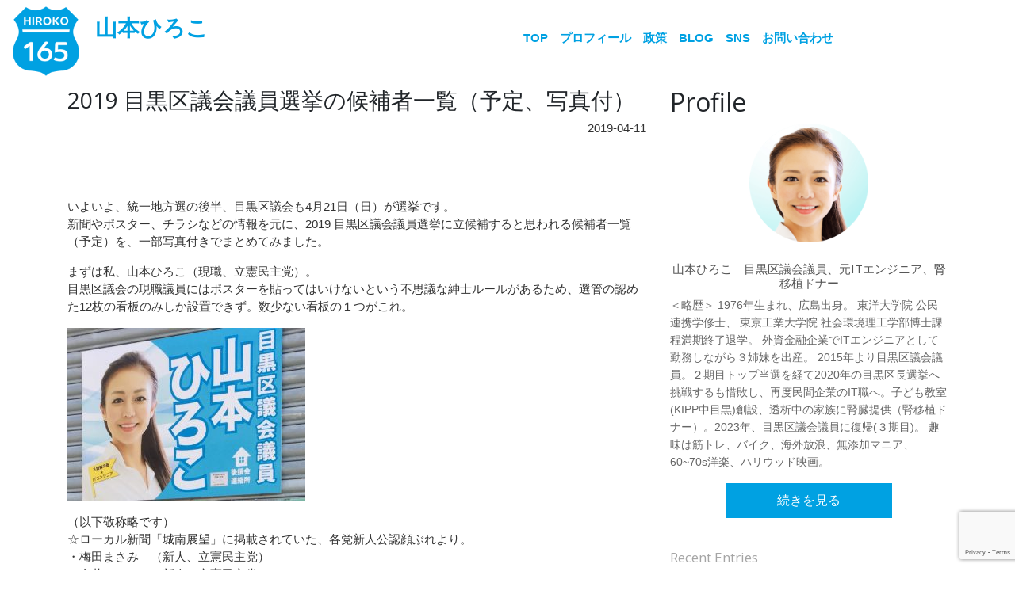

--- FILE ---
content_type: text/html; charset=UTF-8
request_url: https://mama165.com/283
body_size: 53158
content:

<!DOCTYPE html>
<html dir="ltr" lang="ja" xmlns:fb="https://www.facebook.com/2008/fbml" xmlns:addthis="https://www.addthis.com/help/api-spec" 
	prefix="og: https://ogp.me/ns#" >
<head>
	<meta charset="UTF-8">
	<meta name="viewport" content="width=device-width, initial-scale=1, shrink-to-fit=no">
	<link rel="profile" href="http://gmpg.org/xfn/11">
	<link href="https://fonts.googleapis.com/css?family=Open+Sans:300,400,600,700" rel="stylesheet">
	<link rel="stylesheet" href="https://mama165.com/Q9Lf4GtHANtC/wp-content/themes/mama165/css/custom.css">
	<title>2019 目黒区議会議員選挙の候補者一覧（予定、写真付） - 目黒区議会議員 山本ひろこ 公式ホームページ</title>

		<!-- All in One SEO 4.2.9 - aioseo.com -->
		<meta name="description" content="いよいよ、統一地方選の後半、目黒区議会も4月21日（日）が選挙です。 新聞やポスター、チラシなどの情報を元に、" />
		<meta name="robots" content="max-image-preview:large" />
		<link rel="canonical" href="https://mama165.com/283" />
		<meta name="generator" content="All in One SEO (AIOSEO) 4.2.9 " />
		<meta property="og:locale" content="ja_JP" />
		<meta property="og:site_name" content="目黒区議会議員 山本ひろこ 公式ホームページ - 目黒区議会議員 山本ひろこ 公式ホームページ" />
		<meta property="og:type" content="article" />
		<meta property="og:title" content="2019 目黒区議会議員選挙の候補者一覧（予定、写真付） - 目黒区議会議員 山本ひろこ 公式ホームページ" />
		<meta property="og:description" content="いよいよ、統一地方選の後半、目黒区議会も4月21日（日）が選挙です。 新聞やポスター、チラシなどの情報を元に、" />
		<meta property="og:url" content="https://mama165.com/283" />
		<meta property="og:image" content="https://mama165.com/Q9Lf4GtHANtC/wp-content/uploads/2019/04/IMG_2086-1.jpg" />
		<meta property="og:image:secure_url" content="https://mama165.com/Q9Lf4GtHANtC/wp-content/uploads/2019/04/IMG_2086-1.jpg" />
		<meta property="og:image:width" content="452" />
		<meta property="og:image:height" content="585" />
		<meta property="article:published_time" content="2019-04-10T21:43:36+00:00" />
		<meta property="article:modified_time" content="2019-04-19T00:40:49+00:00" />
		<meta property="article:publisher" content="https://www.facebook.com/hiroko.mama165" />
		<meta name="twitter:card" content="summary" />
		<meta name="twitter:site" content="@hirokoyamamoto8" />
		<meta name="twitter:title" content="2019 目黒区議会議員選挙の候補者一覧（予定、写真付） - 目黒区議会議員 山本ひろこ 公式ホームページ" />
		<meta name="twitter:description" content="いよいよ、統一地方選の後半、目黒区議会も4月21日（日）が選挙です。 新聞やポスター、チラシなどの情報を元に、" />
		<meta name="twitter:creator" content="@hirokoyamamoto8" />
		<meta name="twitter:image" content="https://mama165.com/Q9Lf4GtHANtC/wp-content/uploads/2019/04/IMG_2086-1.jpg" />
		<script type="application/ld+json" class="aioseo-schema">
			{"@context":"https:\/\/schema.org","@graph":[{"@type":"BlogPosting","@id":"https:\/\/mama165.com\/283#blogposting","name":"2019 \u76ee\u9ed2\u533a\u8b70\u4f1a\u8b70\u54e1\u9078\u6319\u306e\u5019\u88dc\u8005\u4e00\u89a7\uff08\u4e88\u5b9a\u3001\u5199\u771f\u4ed8\uff09 - \u76ee\u9ed2\u533a\u8b70\u4f1a\u8b70\u54e1 \u5c71\u672c\u3072\u308d\u3053 \u516c\u5f0f\u30db\u30fc\u30e0\u30da\u30fc\u30b8","headline":"2019 \u76ee\u9ed2\u533a\u8b70\u4f1a\u8b70\u54e1\u9078\u6319\u306e\u5019\u88dc\u8005\u4e00\u89a7\uff08\u4e88\u5b9a\u3001\u5199\u771f\u4ed8\uff09","author":{"@id":"https:\/\/mama165.com\/author\/hiroko#author"},"publisher":{"@id":"https:\/\/mama165.com\/#organization"},"image":{"@type":"ImageObject","url":"https:\/\/mama165.com\/Q9Lf4GtHANtC\/wp-content\/uploads\/2019\/04\/IMG_3006-300x218.jpg","@id":"https:\/\/mama165.com\/#articleImage"},"datePublished":"2019-04-10T21:43:36+09:00","dateModified":"2019-04-19T00:40:49+09:00","inLanguage":"ja","mainEntityOfPage":{"@id":"https:\/\/mama165.com\/283#webpage"},"isPartOf":{"@id":"https:\/\/mama165.com\/283#webpage"},"articleSection":"\u653f\u6cbb\u95a2\u9023, 2019, \u3072\u308d\u3053, \u5019\u88dc\u8005, \u5c71\u672c, \u5c71\u672c\u3072\u308d\u3053, \u5e73\u621031\u5e74, \u66f2, \u6b4c, \u76ee\u9ed2\u533a\u8b70\u4f1a, \u76ee\u9ed2\u533a\u8b70\u4f1a\u8b70\u54e1, \u76ee\u9ed2\u533a\u8b70\u4f1a\u8b70\u54e1\u9078\u6319, \u76ee\u9ed2\u533a\u8b70\u4f1a\u8b70\u54e1\u9078\u6319\u5019\u88dc\u8005, \u76ee\u9ed2\u533a\u8b70\u4f1a\u8b70\u54e1\u9078\u6319\u7acb\u5019\u88dc\u8005, \u7acb\u5019\u88dc\u8005, \u7acb\u61b2\u6c11\u4e3b, \u9078\u6319, \u9577\u59bb"},{"@type":"BreadcrumbList","@id":"https:\/\/mama165.com\/283#breadcrumblist","itemListElement":[{"@type":"ListItem","@id":"https:\/\/mama165.com\/#listItem","position":1,"item":{"@type":"WebPage","@id":"https:\/\/mama165.com\/","name":"\u30db\u30fc\u30e0","description":"\u5c71\u672c\u3072\u308d\u3053\uff5c3\u59c9\u59b9\u306e\u6bcd\u3001\u5143IT\u30a8\u30f3\u30b8\u30cb\u30a2\u3001\u814e\u81d3\u79fb\u690d\u30c9\u30ca\u30fc\u3002\u6771\u4eac\u5de5\u696d\u5927\u5b66\u9662\u535a\u58eb\u8ab2\u7a0b\u6e80\u671f\u9000\u5b66\u3002\u76ee\u9ed2\u533a\u8b70\u4f1a\u8b70\u54e1\uff12\u671f\u76ee\u306b\u76ee\u9ed2\u533a\u9577\u9078\u51fa\u99ac\u3002\u518d\u5ea6\u6c11\u9593\u4f01\u696d\u306eIT\u8077\u3092\u7d4c\u3066\u3001\u76ee\u9ed2\u533a\u8b70\u4f1a\u8b70\u54e1\uff13\u671f\u76ee\u3002","url":"https:\/\/mama165.com\/"}}]},{"@type":"Organization","@id":"https:\/\/mama165.com\/#organization","name":"\u76ee\u9ed2\u533a\u8b70\u4f1a\u8b70\u54e1 \u5c71\u672c\u3072\u308d\u3053 \u516c\u5f0f\u30db\u30fc\u30e0\u30da\u30fc\u30b8","url":"https:\/\/mama165.com\/","logo":{"@type":"ImageObject","url":"https:\/\/mama165.com\/Q9Lf4GtHANtC\/wp-content\/uploads\/2023\/05\/2023WEBTOP-HIROKO-min.jpg","@id":"https:\/\/mama165.com\/#organizationLogo"},"image":{"@id":"https:\/\/mama165.com\/#organizationLogo"},"sameAs":["https:\/\/www.facebook.com\/hiroko.mama165","https:\/\/twitter.com\/hirokoyamamoto8","https:\/\/www.youtube.com\/@hirokoyamamoto165\/featured"]},{"@type":"Person","@id":"https:\/\/mama165.com\/author\/hiroko#author","url":"https:\/\/mama165.com\/author\/hiroko","name":"\u5c71\u672c \u3072\u308d\u3053","image":{"@type":"ImageObject","@id":"https:\/\/mama165.com\/283#authorImage","url":"https:\/\/secure.gravatar.com\/avatar\/345b5b2c822a0bca291d071b174515f8?s=96&d=mm&r=g","width":96,"height":96,"caption":"\u5c71\u672c \u3072\u308d\u3053"}},{"@type":"WebPage","@id":"https:\/\/mama165.com\/283#webpage","url":"https:\/\/mama165.com\/283","name":"2019 \u76ee\u9ed2\u533a\u8b70\u4f1a\u8b70\u54e1\u9078\u6319\u306e\u5019\u88dc\u8005\u4e00\u89a7\uff08\u4e88\u5b9a\u3001\u5199\u771f\u4ed8\uff09 - \u76ee\u9ed2\u533a\u8b70\u4f1a\u8b70\u54e1 \u5c71\u672c\u3072\u308d\u3053 \u516c\u5f0f\u30db\u30fc\u30e0\u30da\u30fc\u30b8","description":"\u3044\u3088\u3044\u3088\u3001\u7d71\u4e00\u5730\u65b9\u9078\u306e\u5f8c\u534a\u3001\u76ee\u9ed2\u533a\u8b70\u4f1a\u30824\u670821\u65e5\uff08\u65e5\uff09\u304c\u9078\u6319\u3067\u3059\u3002 \u65b0\u805e\u3084\u30dd\u30b9\u30bf\u30fc\u3001\u30c1\u30e9\u30b7\u306a\u3069\u306e\u60c5\u5831\u3092\u5143\u306b\u3001","inLanguage":"ja","isPartOf":{"@id":"https:\/\/mama165.com\/#website"},"breadcrumb":{"@id":"https:\/\/mama165.com\/283#breadcrumblist"},"author":{"@id":"https:\/\/mama165.com\/author\/hiroko#author"},"creator":{"@id":"https:\/\/mama165.com\/author\/hiroko#author"},"datePublished":"2019-04-10T21:43:36+09:00","dateModified":"2019-04-19T00:40:49+09:00"},{"@type":"WebSite","@id":"https:\/\/mama165.com\/#website","url":"https:\/\/mama165.com\/","name":"\u76ee\u9ed2\u533a\u8b70\u4f1a\u8b70\u54e1 \u5c71\u672c\u3072\u308d\u3053 \u516c\u5f0f\u30db\u30fc\u30e0\u30da\u30fc\u30b8","description":"\u76ee\u9ed2\u533a\u8b70\u4f1a\u8b70\u54e1 \u5c71\u672c\u3072\u308d\u3053 \u516c\u5f0f\u30db\u30fc\u30e0\u30da\u30fc\u30b8","inLanguage":"ja","publisher":{"@id":"https:\/\/mama165.com\/#organization"}}]}
		</script>
		<!-- All in One SEO -->

<link rel='dns-prefetch' href='//s7.addthis.com' />
<link rel='dns-prefetch' href='//maxcdn.bootstrapcdn.com' />
<link rel="alternate" type="application/rss+xml" title="目黒区議会議員 山本ひろこ 公式ホームページ &raquo; フィード" href="https://mama165.com/feed" />
<link rel="alternate" type="application/rss+xml" title="目黒区議会議員 山本ひろこ 公式ホームページ &raquo; コメントフィード" href="https://mama165.com/comments/feed" />
<link rel="alternate" type="application/rss+xml" title="目黒区議会議員 山本ひろこ 公式ホームページ &raquo; 2019 目黒区議会議員選挙の候補者一覧（予定、写真付） のコメントのフィード" href="https://mama165.com/283/feed" />
		<!-- This site uses the Google Analytics by MonsterInsights plugin v9.10.0 - Using Analytics tracking - https://www.monsterinsights.com/ -->
		<!-- Note: MonsterInsights is not currently configured on this site. The site owner needs to authenticate with Google Analytics in the MonsterInsights settings panel. -->
					<!-- No tracking code set -->
				<!-- / Google Analytics by MonsterInsights -->
		<script type="text/javascript">
window._wpemojiSettings = {"baseUrl":"https:\/\/s.w.org\/images\/core\/emoji\/14.0.0\/72x72\/","ext":".png","svgUrl":"https:\/\/s.w.org\/images\/core\/emoji\/14.0.0\/svg\/","svgExt":".svg","source":{"concatemoji":"https:\/\/mama165.com\/Q9Lf4GtHANtC\/wp-includes\/js\/wp-emoji-release.min.js?ver=6.1.9"}};
/*! This file is auto-generated */
!function(e,a,t){var n,r,o,i=a.createElement("canvas"),p=i.getContext&&i.getContext("2d");function s(e,t){var a=String.fromCharCode,e=(p.clearRect(0,0,i.width,i.height),p.fillText(a.apply(this,e),0,0),i.toDataURL());return p.clearRect(0,0,i.width,i.height),p.fillText(a.apply(this,t),0,0),e===i.toDataURL()}function c(e){var t=a.createElement("script");t.src=e,t.defer=t.type="text/javascript",a.getElementsByTagName("head")[0].appendChild(t)}for(o=Array("flag","emoji"),t.supports={everything:!0,everythingExceptFlag:!0},r=0;r<o.length;r++)t.supports[o[r]]=function(e){if(p&&p.fillText)switch(p.textBaseline="top",p.font="600 32px Arial",e){case"flag":return s([127987,65039,8205,9895,65039],[127987,65039,8203,9895,65039])?!1:!s([55356,56826,55356,56819],[55356,56826,8203,55356,56819])&&!s([55356,57332,56128,56423,56128,56418,56128,56421,56128,56430,56128,56423,56128,56447],[55356,57332,8203,56128,56423,8203,56128,56418,8203,56128,56421,8203,56128,56430,8203,56128,56423,8203,56128,56447]);case"emoji":return!s([129777,127995,8205,129778,127999],[129777,127995,8203,129778,127999])}return!1}(o[r]),t.supports.everything=t.supports.everything&&t.supports[o[r]],"flag"!==o[r]&&(t.supports.everythingExceptFlag=t.supports.everythingExceptFlag&&t.supports[o[r]]);t.supports.everythingExceptFlag=t.supports.everythingExceptFlag&&!t.supports.flag,t.DOMReady=!1,t.readyCallback=function(){t.DOMReady=!0},t.supports.everything||(n=function(){t.readyCallback()},a.addEventListener?(a.addEventListener("DOMContentLoaded",n,!1),e.addEventListener("load",n,!1)):(e.attachEvent("onload",n),a.attachEvent("onreadystatechange",function(){"complete"===a.readyState&&t.readyCallback()})),(e=t.source||{}).concatemoji?c(e.concatemoji):e.wpemoji&&e.twemoji&&(c(e.twemoji),c(e.wpemoji)))}(window,document,window._wpemojiSettings);
</script>
<style type="text/css">
img.wp-smiley,
img.emoji {
	display: inline !important;
	border: none !important;
	box-shadow: none !important;
	height: 1em !important;
	width: 1em !important;
	margin: 0 0.07em !important;
	vertical-align: -0.1em !important;
	background: none !important;
	padding: 0 !important;
}
</style>
	<link rel='stylesheet' id='wp-block-library-css' href='https://mama165.com/Q9Lf4GtHANtC/wp-includes/css/dist/block-library/style.min.css?ver=6.1.9' type='text/css' media='all' />
<link rel='stylesheet' id='classic-theme-styles-css' href='https://mama165.com/Q9Lf4GtHANtC/wp-includes/css/classic-themes.min.css?ver=1' type='text/css' media='all' />
<style id='global-styles-inline-css' type='text/css'>
body{--wp--preset--color--black: #000000;--wp--preset--color--cyan-bluish-gray: #abb8c3;--wp--preset--color--white: #ffffff;--wp--preset--color--pale-pink: #f78da7;--wp--preset--color--vivid-red: #cf2e2e;--wp--preset--color--luminous-vivid-orange: #ff6900;--wp--preset--color--luminous-vivid-amber: #fcb900;--wp--preset--color--light-green-cyan: #7bdcb5;--wp--preset--color--vivid-green-cyan: #00d084;--wp--preset--color--pale-cyan-blue: #8ed1fc;--wp--preset--color--vivid-cyan-blue: #0693e3;--wp--preset--color--vivid-purple: #9b51e0;--wp--preset--gradient--vivid-cyan-blue-to-vivid-purple: linear-gradient(135deg,rgba(6,147,227,1) 0%,rgb(155,81,224) 100%);--wp--preset--gradient--light-green-cyan-to-vivid-green-cyan: linear-gradient(135deg,rgb(122,220,180) 0%,rgb(0,208,130) 100%);--wp--preset--gradient--luminous-vivid-amber-to-luminous-vivid-orange: linear-gradient(135deg,rgba(252,185,0,1) 0%,rgba(255,105,0,1) 100%);--wp--preset--gradient--luminous-vivid-orange-to-vivid-red: linear-gradient(135deg,rgba(255,105,0,1) 0%,rgb(207,46,46) 100%);--wp--preset--gradient--very-light-gray-to-cyan-bluish-gray: linear-gradient(135deg,rgb(238,238,238) 0%,rgb(169,184,195) 100%);--wp--preset--gradient--cool-to-warm-spectrum: linear-gradient(135deg,rgb(74,234,220) 0%,rgb(151,120,209) 20%,rgb(207,42,186) 40%,rgb(238,44,130) 60%,rgb(251,105,98) 80%,rgb(254,248,76) 100%);--wp--preset--gradient--blush-light-purple: linear-gradient(135deg,rgb(255,206,236) 0%,rgb(152,150,240) 100%);--wp--preset--gradient--blush-bordeaux: linear-gradient(135deg,rgb(254,205,165) 0%,rgb(254,45,45) 50%,rgb(107,0,62) 100%);--wp--preset--gradient--luminous-dusk: linear-gradient(135deg,rgb(255,203,112) 0%,rgb(199,81,192) 50%,rgb(65,88,208) 100%);--wp--preset--gradient--pale-ocean: linear-gradient(135deg,rgb(255,245,203) 0%,rgb(182,227,212) 50%,rgb(51,167,181) 100%);--wp--preset--gradient--electric-grass: linear-gradient(135deg,rgb(202,248,128) 0%,rgb(113,206,126) 100%);--wp--preset--gradient--midnight: linear-gradient(135deg,rgb(2,3,129) 0%,rgb(40,116,252) 100%);--wp--preset--duotone--dark-grayscale: url('#wp-duotone-dark-grayscale');--wp--preset--duotone--grayscale: url('#wp-duotone-grayscale');--wp--preset--duotone--purple-yellow: url('#wp-duotone-purple-yellow');--wp--preset--duotone--blue-red: url('#wp-duotone-blue-red');--wp--preset--duotone--midnight: url('#wp-duotone-midnight');--wp--preset--duotone--magenta-yellow: url('#wp-duotone-magenta-yellow');--wp--preset--duotone--purple-green: url('#wp-duotone-purple-green');--wp--preset--duotone--blue-orange: url('#wp-duotone-blue-orange');--wp--preset--font-size--small: 13px;--wp--preset--font-size--medium: 20px;--wp--preset--font-size--large: 36px;--wp--preset--font-size--x-large: 42px;--wp--preset--spacing--20: 0.44rem;--wp--preset--spacing--30: 0.67rem;--wp--preset--spacing--40: 1rem;--wp--preset--spacing--50: 1.5rem;--wp--preset--spacing--60: 2.25rem;--wp--preset--spacing--70: 3.38rem;--wp--preset--spacing--80: 5.06rem;}:where(.is-layout-flex){gap: 0.5em;}body .is-layout-flow > .alignleft{float: left;margin-inline-start: 0;margin-inline-end: 2em;}body .is-layout-flow > .alignright{float: right;margin-inline-start: 2em;margin-inline-end: 0;}body .is-layout-flow > .aligncenter{margin-left: auto !important;margin-right: auto !important;}body .is-layout-constrained > .alignleft{float: left;margin-inline-start: 0;margin-inline-end: 2em;}body .is-layout-constrained > .alignright{float: right;margin-inline-start: 2em;margin-inline-end: 0;}body .is-layout-constrained > .aligncenter{margin-left: auto !important;margin-right: auto !important;}body .is-layout-constrained > :where(:not(.alignleft):not(.alignright):not(.alignfull)){max-width: var(--wp--style--global--content-size);margin-left: auto !important;margin-right: auto !important;}body .is-layout-constrained > .alignwide{max-width: var(--wp--style--global--wide-size);}body .is-layout-flex{display: flex;}body .is-layout-flex{flex-wrap: wrap;align-items: center;}body .is-layout-flex > *{margin: 0;}:where(.wp-block-columns.is-layout-flex){gap: 2em;}.has-black-color{color: var(--wp--preset--color--black) !important;}.has-cyan-bluish-gray-color{color: var(--wp--preset--color--cyan-bluish-gray) !important;}.has-white-color{color: var(--wp--preset--color--white) !important;}.has-pale-pink-color{color: var(--wp--preset--color--pale-pink) !important;}.has-vivid-red-color{color: var(--wp--preset--color--vivid-red) !important;}.has-luminous-vivid-orange-color{color: var(--wp--preset--color--luminous-vivid-orange) !important;}.has-luminous-vivid-amber-color{color: var(--wp--preset--color--luminous-vivid-amber) !important;}.has-light-green-cyan-color{color: var(--wp--preset--color--light-green-cyan) !important;}.has-vivid-green-cyan-color{color: var(--wp--preset--color--vivid-green-cyan) !important;}.has-pale-cyan-blue-color{color: var(--wp--preset--color--pale-cyan-blue) !important;}.has-vivid-cyan-blue-color{color: var(--wp--preset--color--vivid-cyan-blue) !important;}.has-vivid-purple-color{color: var(--wp--preset--color--vivid-purple) !important;}.has-black-background-color{background-color: var(--wp--preset--color--black) !important;}.has-cyan-bluish-gray-background-color{background-color: var(--wp--preset--color--cyan-bluish-gray) !important;}.has-white-background-color{background-color: var(--wp--preset--color--white) !important;}.has-pale-pink-background-color{background-color: var(--wp--preset--color--pale-pink) !important;}.has-vivid-red-background-color{background-color: var(--wp--preset--color--vivid-red) !important;}.has-luminous-vivid-orange-background-color{background-color: var(--wp--preset--color--luminous-vivid-orange) !important;}.has-luminous-vivid-amber-background-color{background-color: var(--wp--preset--color--luminous-vivid-amber) !important;}.has-light-green-cyan-background-color{background-color: var(--wp--preset--color--light-green-cyan) !important;}.has-vivid-green-cyan-background-color{background-color: var(--wp--preset--color--vivid-green-cyan) !important;}.has-pale-cyan-blue-background-color{background-color: var(--wp--preset--color--pale-cyan-blue) !important;}.has-vivid-cyan-blue-background-color{background-color: var(--wp--preset--color--vivid-cyan-blue) !important;}.has-vivid-purple-background-color{background-color: var(--wp--preset--color--vivid-purple) !important;}.has-black-border-color{border-color: var(--wp--preset--color--black) !important;}.has-cyan-bluish-gray-border-color{border-color: var(--wp--preset--color--cyan-bluish-gray) !important;}.has-white-border-color{border-color: var(--wp--preset--color--white) !important;}.has-pale-pink-border-color{border-color: var(--wp--preset--color--pale-pink) !important;}.has-vivid-red-border-color{border-color: var(--wp--preset--color--vivid-red) !important;}.has-luminous-vivid-orange-border-color{border-color: var(--wp--preset--color--luminous-vivid-orange) !important;}.has-luminous-vivid-amber-border-color{border-color: var(--wp--preset--color--luminous-vivid-amber) !important;}.has-light-green-cyan-border-color{border-color: var(--wp--preset--color--light-green-cyan) !important;}.has-vivid-green-cyan-border-color{border-color: var(--wp--preset--color--vivid-green-cyan) !important;}.has-pale-cyan-blue-border-color{border-color: var(--wp--preset--color--pale-cyan-blue) !important;}.has-vivid-cyan-blue-border-color{border-color: var(--wp--preset--color--vivid-cyan-blue) !important;}.has-vivid-purple-border-color{border-color: var(--wp--preset--color--vivid-purple) !important;}.has-vivid-cyan-blue-to-vivid-purple-gradient-background{background: var(--wp--preset--gradient--vivid-cyan-blue-to-vivid-purple) !important;}.has-light-green-cyan-to-vivid-green-cyan-gradient-background{background: var(--wp--preset--gradient--light-green-cyan-to-vivid-green-cyan) !important;}.has-luminous-vivid-amber-to-luminous-vivid-orange-gradient-background{background: var(--wp--preset--gradient--luminous-vivid-amber-to-luminous-vivid-orange) !important;}.has-luminous-vivid-orange-to-vivid-red-gradient-background{background: var(--wp--preset--gradient--luminous-vivid-orange-to-vivid-red) !important;}.has-very-light-gray-to-cyan-bluish-gray-gradient-background{background: var(--wp--preset--gradient--very-light-gray-to-cyan-bluish-gray) !important;}.has-cool-to-warm-spectrum-gradient-background{background: var(--wp--preset--gradient--cool-to-warm-spectrum) !important;}.has-blush-light-purple-gradient-background{background: var(--wp--preset--gradient--blush-light-purple) !important;}.has-blush-bordeaux-gradient-background{background: var(--wp--preset--gradient--blush-bordeaux) !important;}.has-luminous-dusk-gradient-background{background: var(--wp--preset--gradient--luminous-dusk) !important;}.has-pale-ocean-gradient-background{background: var(--wp--preset--gradient--pale-ocean) !important;}.has-electric-grass-gradient-background{background: var(--wp--preset--gradient--electric-grass) !important;}.has-midnight-gradient-background{background: var(--wp--preset--gradient--midnight) !important;}.has-small-font-size{font-size: var(--wp--preset--font-size--small) !important;}.has-medium-font-size{font-size: var(--wp--preset--font-size--medium) !important;}.has-large-font-size{font-size: var(--wp--preset--font-size--large) !important;}.has-x-large-font-size{font-size: var(--wp--preset--font-size--x-large) !important;}
.wp-block-navigation a:where(:not(.wp-element-button)){color: inherit;}
:where(.wp-block-columns.is-layout-flex){gap: 2em;}
.wp-block-pullquote{font-size: 1.5em;line-height: 1.6;}
</style>
<link rel='stylesheet' id='contact-form-7-css' href='https://mama165.com/Q9Lf4GtHANtC/wp-content/plugins/contact-form-7/includes/css/styles.css?ver=5.7.3' type='text/css' media='all' />
<style id='richtext-extension-inline-css' type='text/css'>
.rtex-highlighter-0, #rtex-highlighter-preview-0{ background: linear-gradient(transparent 60%, rgba(255, 255, 102, 0.8) 60%);}.rtex-highlighter-1, #rtex-highlighter-preview-1{ background: linear-gradient(transparent 60%, rgba(255, 127, 127, 0.8) 60%);}.rtex-highlighter-2, #rtex-highlighter-preview-2{ background: linear-gradient(transparent 0%, rgba(255, 255, 102, 0.8) 0%);}.rtex-highlighter-3, #rtex-highlighter-preview-3{ background: linear-gradient(transparent 0%, rgba(255, 127, 127, 0.8) 0%);}.rtex-font-size-0, #rtex-font-size-preview-0{ font-size: 0.8em;}.rtex-font-size-1, #rtex-font-size-preview-1{ font-size: 0.9em;}.rtex-font-size-2, #rtex-font-size-preview-2{ font-size: 1.3em;}.rtex-font-size-3, #rtex-font-size-preview-3{ font-size: 1.6em;}
</style>
<link rel='stylesheet' id='ez-toc-css' href='https://mama165.com/Q9Lf4GtHANtC/wp-content/plugins/easy-table-of-contents/assets/css/screen.min.css?ver=2.0.55' type='text/css' media='all' />
<style id='ez-toc-inline-css' type='text/css'>
div#ez-toc-container .ez-toc-title {font-size: 120%;}div#ez-toc-container .ez-toc-title {font-weight: 500;}div#ez-toc-container ul li {font-size: 95%;}div#ez-toc-container nav ul ul li ul li {font-size: 90%!important;}
.ez-toc-container-direction {direction: ltr;}.ez-toc-counter ul{counter-reset: item ;}.ez-toc-counter nav ul li a::before {content: counters(item, ".", decimal) ". ";display: inline-block;counter-increment: item;flex-grow: 0;flex-shrink: 0;margin-right: .2em; float: left; }.ez-toc-widget-direction {direction: ltr;}.ez-toc-widget-container ul{counter-reset: item ;}.ez-toc-widget-container nav ul li a::before {content: counters(item, ".", decimal) ". ";display: inline-block;counter-increment: item;flex-grow: 0;flex-shrink: 0;margin-right: .2em; float: left; }
</style>
<link rel='stylesheet' id='understrap-styles-css' href='https://mama165.com/Q9Lf4GtHANtC/wp-content/themes/mama165/css/theme.min.css?ver=.1675230751' type='text/css' media='all' />
<link rel='stylesheet' id='cff-css' href='https://mama165.com/Q9Lf4GtHANtC/wp-content/plugins/custom-facebook-feed/assets/css/cff-style.min.css?ver=4.1.6' type='text/css' media='all' />
<link rel='stylesheet' id='sb-font-awesome-css' href='https://maxcdn.bootstrapcdn.com/font-awesome/4.7.0/css/font-awesome.min.css?ver=6.1.9' type='text/css' media='all' />
<link rel='stylesheet' id='addthis_all_pages-css' href='https://mama165.com/Q9Lf4GtHANtC/wp-content/plugins/addthis/frontend/build/addthis_wordpress_public.min.css?ver=6.1.9' type='text/css' media='all' />
<script type='text/javascript' src='https://mama165.com/Q9Lf4GtHANtC/wp-includes/js/jquery/jquery.min.js?ver=3.6.1' id='jquery-core-js'></script>
<script type='text/javascript' src='https://mama165.com/Q9Lf4GtHANtC/wp-includes/js/jquery/jquery-migrate.min.js?ver=3.3.2' id='jquery-migrate-js'></script>
<script type='text/javascript' id='ez-toc-scroll-scriptjs-js-after'>
jQuery(document).ready(function(){document.querySelectorAll(".ez-toc-link").forEach(t=>{t=t.replaceWith(t.cloneNode(!0))}),document.querySelectorAll(".ez-toc-section").forEach(t=>{t.setAttribute("ez-toc-data-id","#"+decodeURI(t.getAttribute("id")))}),jQuery("a.ez-toc-link").click(function(){let t=jQuery(this).attr("href"),e=jQuery("#wpadminbar"),i=jQuery("header"),o=0;30>30&&(o=30),e.length&&(o+=e.height()),(i.length&&"fixed"==i.css("position")||"sticky"==i.css("position"))&&(o+=i.height()),jQuery('[ez-toc-data-id="'+decodeURI(t)+'"]').length>0&&(o=jQuery('[ez-toc-data-id="'+decodeURI(t)+'"]').offset().top-o),jQuery("html, body").animate({scrollTop:o},500)})});
</script>
<script type='text/javascript' src='https://s7.addthis.com/js/300/addthis_widget.js?ver=6.1.9#pubid=wp-a311119147ff785e3266c814b8c89e9c' id='addthis_widget-js'></script>
<link rel="https://api.w.org/" href="https://mama165.com/wp-json/" /><link rel="alternate" type="application/json" href="https://mama165.com/wp-json/wp/v2/posts/283" /><link rel="EditURI" type="application/rsd+xml" title="RSD" href="https://mama165.com/Q9Lf4GtHANtC/xmlrpc.php?rsd" />
<link rel="wlwmanifest" type="application/wlwmanifest+xml" href="https://mama165.com/Q9Lf4GtHANtC/wp-includes/wlwmanifest.xml" />
<meta name="generator" content="WordPress 6.1.9" />
<link rel='shortlink' href='https://mama165.com/?p=283' />
<link rel="alternate" type="application/json+oembed" href="https://mama165.com/wp-json/oembed/1.0/embed?url=https%3A%2F%2Fmama165.com%2F283" />
<link rel="alternate" type="text/xml+oembed" href="https://mama165.com/wp-json/oembed/1.0/embed?url=https%3A%2F%2Fmama165.com%2F283&#038;format=xml" />
<link rel="pingback" href="https://mama165.com/Q9Lf4GtHANtC/xmlrpc.php">
<meta name="mobile-web-app-capable" content="yes">
<meta name="apple-mobile-web-app-capable" content="yes">
<meta name="apple-mobile-web-app-title" content="目黒区議会議員 山本ひろこ 公式ホームページ - 目黒区議会議員 山本ひろこ 公式ホームページ">
<script data-cfasync="false" type="text/javascript">if (window.addthis_product === undefined) { window.addthis_product = "wpp"; } if (window.wp_product_version === undefined) { window.wp_product_version = "wpp-6.2.7"; } if (window.addthis_share === undefined) { window.addthis_share = {}; } if (window.addthis_config === undefined) { window.addthis_config = {"data_track_clickback":true,"ignore_server_config":true,"ui_atversion":300}; } if (window.addthis_layers === undefined) { window.addthis_layers = {}; } if (window.addthis_layers_tools === undefined) { window.addthis_layers_tools = [{"responsiveshare":{"numPreferredServices":3,"counts":"none","size":"20px","style":"responsive","shareCountThreshold":0,"services":"facebook,twitter,lineme","elements":".addthis_inline_share_toolbox_tmhr,.at-below-post,.at-below-post-page,.at-below-post-cat-page,.at-below-post-arch-page","id":"responsiveshare"}}]; } else { window.addthis_layers_tools.push({"responsiveshare":{"numPreferredServices":3,"counts":"none","size":"20px","style":"responsive","shareCountThreshold":0,"services":"facebook,twitter,lineme","elements":".addthis_inline_share_toolbox_tmhr,.at-below-post,.at-below-post-page,.at-below-post-cat-page,.at-below-post-arch-page","id":"responsiveshare"}});  } if (window.addthis_plugin_info === undefined) { window.addthis_plugin_info = {"info_status":"enabled","cms_name":"WordPress","plugin_name":"Share Buttons by AddThis","plugin_version":"6.2.7","plugin_mode":"WordPress","anonymous_profile_id":"wp-a311119147ff785e3266c814b8c89e9c","page_info":{"template":"posts","post_type":""},"sharing_enabled_on_post_via_metabox":false}; } 
                    (function() {
                      var first_load_interval_id = setInterval(function () {
                        if (typeof window.addthis !== 'undefined') {
                          window.clearInterval(first_load_interval_id);
                          if (typeof window.addthis_layers !== 'undefined' && Object.getOwnPropertyNames(window.addthis_layers).length > 0) {
                            window.addthis.layers(window.addthis_layers);
                          }
                          if (Array.isArray(window.addthis_layers_tools)) {
                            for (i = 0; i < window.addthis_layers_tools.length; i++) {
                              window.addthis.layers(window.addthis_layers_tools[i]);
                            }
                          }
                        }
                     },1000)
                    }());
                </script><link rel="icon" href="https://mama165.com/Q9Lf4GtHANtC/wp-content/uploads/2019/02/cropped-logo-A-32x32.png" sizes="32x32" />
<link rel="icon" href="https://mama165.com/Q9Lf4GtHANtC/wp-content/uploads/2019/02/cropped-logo-A-192x192.png" sizes="192x192" />
<link rel="apple-touch-icon" href="https://mama165.com/Q9Lf4GtHANtC/wp-content/uploads/2019/02/cropped-logo-A-180x180.png" />
<meta name="msapplication-TileImage" content="https://mama165.com/Q9Lf4GtHANtC/wp-content/uploads/2019/02/cropped-logo-A-270x270.png" />
	<script type="text/javascript" src="https://mama165.com/Q9Lf4GtHANtC/wp-content/themes/mama165/js/script.js"></script>
</head>

<body class="post-template-default single single-post postid-283 single-format-standard group-blog" >
<!-- facebook pageplugin -->
<div id="fb-root"></div>
<script async defer crossorigin="anonymous" src="https://connect.facebook.net/ja_JP/sdk.js#xfbml=1&version=v7.0" nonce="3JcOK5ip"></script>


<div class="site" id="page">

	<!-- ******************* The Navbar Area ******************* -->
	<header class="wrapper-fluid" id="site-header">
		<a id="site-logo" href="https://mama165.com" ></a>
		<a id="site-title">
			<div id="site-title2" class="site-title">山本ひろこ</div>
		</a>

			<div id="menu-btn"></div>

			<a class="menu-trigger" id="menu-trigger" href="#">
	  			<span></span>
	  			<span></span>
	  			<span></span>
			</a>

			<nav id="site-nav">
				<ul>
					<li><a href="https://mama165.com">TOP</a></li>
					<li><a href="https://mama165.com/#top-profile">プロフィール</a></li>
											<li><a href="https://mama165.com/#top-policy">政策</a></li>
										<li><a href="https://mama165.com/#top-blog">BLOG</a></li>
					<li><a href="https://mama165.com/#top-sns">SNS</a></li>
					<li><a href="https://mama165.com/#top-contact">お問い合わせ</a></li>
				</ul>
				<!-- <div class="menu-menu-1-container"><ul id="menu-menu-1" class="menu"><li id="menu-item-616" class="menu-item menu-item-type-post_type menu-item-object-page menu-item-616"><a href="https://mama165.com/?page_id=2">トップページ(2022まで）</a></li>
<li id="menu-item-617" class="menu-item menu-item-type-post_type menu-item-object-page menu-item-617"><a href="https://mama165.com/?page_id=611">KIDs</a></li>
<li id="menu-item-618" class="menu-item menu-item-type-post_type menu-item-object-page menu-item-618"><a href="https://mama165.com/?page_id=2">トップページ(2022まで）</a></li>
</ul></div> -->
			</nav>
	</header>

<div class="wrapper" id="single-wrapper">

	<div class="container" id="content" tabindex="-1">

		<div class="row">

			<!-- Do the left sidebar check -->
			

<div class="col-md content-area" id="primary">

			<main class="site-main" id="main">

				
					
<article class="post-283 post type-post status-publish format-standard hentry category-politics tag-19 tag-26 tag-12 tag-25 tag-13 tag-53 tag-47 tag-48 tag-52 tag-10 tag-23 tag-28 tag-27 tag-22 tag-54 tag-11 tag-55" id="post-283" class="article-single">

	<header class="entry-header">

		<h1 class="entry-title">2019 目黒区議会議員選挙の候補者一覧（予定、写真付）</h1>
		<div class="entry-meta">
			<p class="entry-date">2019-04-11</p>
		</div><!-- .entry-meta -->

	</header><!-- .entry-header -->

	
	<div class="entry-content">

		<div class="at-above-post addthis_tool" data-url="https://mama165.com/283"></div><p>いよいよ、統一地方選の後半、目黒区議会も4月21日（日）が選挙です。<br />
新聞やポスター、チラシなどの情報を元に、2019 目黒区議会議員選挙に立候補すると思われる候補者一覧（予定）を、一部写真付きでまとめてみました。</p>
<p>まずは私、山本ひろこ（現職、立憲民主党）。<br />
目黒区議会の現職議員にはポスターを貼ってはいけないという不思議な紳士ルールがあるため、選管の認めた12枚の看板のみしか設置できず。数少ない看板の１つがこれ。</p>
<p><img decoding="async" class="alignnone size-medium wp-image-291" src="https://mama165.com/Q9Lf4GtHANtC/wp-content/uploads/2019/04/IMG_3006-300x218.jpg" alt="" width="300" height="218" srcset="https://mama165.com/Q9Lf4GtHANtC/wp-content/uploads/2019/04/IMG_3006-300x218.jpg 300w, https://mama165.com/Q9Lf4GtHANtC/wp-content/uploads/2019/04/IMG_3006-768x558.jpg 768w, https://mama165.com/Q9Lf4GtHANtC/wp-content/uploads/2019/04/IMG_3006.jpg 957w" sizes="(max-width: 300px) 100vw, 300px" /></p>
<p>（以下敬称略です）<br />
☆ローカル新聞「城南展望」に掲載されていた、各党新人公認顔ぶれより。<br />
・梅田まさみ　（新人、立憲民主党）<br />
・金井ひろし　（新人、立憲民主党）<br />
・橋本しょうへい　（新人、立憲民主党）<br />
・柿原健作　（新人、都民ファーストの会）<br />
・田嶋慎治　（新人、都民ファーストの会）<br />
<img decoding="async" loading="lazy" class="alignnone size-medium wp-image-292" src="https://mama165.com/Q9Lf4GtHANtC/wp-content/uploads/2019/04/目黒区議会議員選挙新人顔ぶれ-252x300.jpg" alt="" width="252" height="300" srcset="https://mama165.com/Q9Lf4GtHANtC/wp-content/uploads/2019/04/目黒区議会議員選挙新人顔ぶれ-252x300.jpg 252w, https://mama165.com/Q9Lf4GtHANtC/wp-content/uploads/2019/04/目黒区議会議員選挙新人顔ぶれ-768x915.jpg 768w, https://mama165.com/Q9Lf4GtHANtC/wp-content/uploads/2019/04/目黒区議会議員選挙新人顔ぶれ-859x1024.jpg 859w, https://mama165.com/Q9Lf4GtHANtC/wp-content/uploads/2019/04/目黒区議会議員選挙新人顔ぶれ.jpg 1440w" sizes="(max-width: 252px) 100vw, 252px" /></p>
<p>☆その他 、ポスター掲示やチラシ配布等より。<br />
・木村ヒロキ　（ポスター。新人、元職の木村洋子議員の息子さん）<br />
<img decoding="async" loading="lazy" class="alignnone size-thumbnail wp-image-290" src="https://mama165.com/Q9Lf4GtHANtC/wp-content/uploads/2019/04/IMG_2582-e1554877118267-150x150.jpg" alt="" width="150" height="150" /><br />
・白川愛　（ポスター。新人、自由を守る会）<br />
<img decoding="async" loading="lazy" class="alignnone size-thumbnail wp-image-288" src="https://mama165.com/Q9Lf4GtHANtC/wp-content/uploads/2019/04/IMG_1687-e1554877163536-150x150.jpg" alt="" width="150" height="150" /><br />
・岸大介　（ポスター。新人）<br />
<img decoding="async" loading="lazy" class="alignnone size-thumbnail wp-image-289" src="https://mama165.com/Q9Lf4GtHANtC/wp-content/uploads/2019/04/IMG_2087-e1554877144452-150x150.jpg" alt="" width="150" height="150" /><br />
・小林学（ポスター。新人）<br />
<img decoding="async" loading="lazy" class="alignnone size-thumbnail wp-image-296" src="https://mama165.com/Q9Lf4GtHANtC/wp-content/uploads/2019/04/IMG_2086-1-150x150.jpg" alt="" width="150" height="150" /></p>
<p>・かいでん和弘（チラシ配布。新人）<br />
・川端しんじ（チラシ配布。新人、NHKから国民を守る党）<br />
・清水まさき（元職、自民党）<br />
・梅原辰郎（元職、自由党）<br />
・戸沢二郎（元職、社民党）<br />
・青木英太（新人、青木英二 目黒区長の息子さん。勇退する区長の姉、青木早苗議員の後継）<br />
・斉藤優子（新人、共産党、勇退する森よしひこ議員の後継）<br />
・渡辺夏子（新人、生活者ネットワーク、勇退する広吉敦子議員の後継）<br />
・芋川 ゆうき（新人、日本共産党HPより）<br />
・こうら東世（新人、幸福実現党HPより）</p>
<p>☆現職議員については、目黒区議会の議員一覧より。<br />
（今期で勇退される議員は除いています）<br />
議席番号1　小沢あい議員（無所属）<br />
議席番号2　山本ひろこ議員（立憲民主党）<br />
議席番号3　川原のぶあき議員（公明党）<br />
議席番号4　佐藤ゆたか議員（公明党）<br />
議席番号5　小林かなこ議員（自民党）<br />
議席番号6　竹村ゆうい議員（自民党）<br />
議席番号7　西崎つばさ議員（立憲民主党）<br />
議席番号8　鴨志田リエ議員（無所属）<br />
議席番号9　松嶋祐一郎議員（共産党）<br />
議席番号10　松田哲也議員（維新の会）<br />
議席番号11　いいじま和代議員（公明党）<br />
議席番号12　山宮きよたか議員（公明党）<br />
議席番号13　西村ちほ議員（自民党）<br />
議席番号14　鈴木まさし議員（自民党）<br />
議席番号15　吉野正人議員（国民民主党）<br />
議席番号18　石川恭子議員（共産党）<br />
議席番号19　関けんいち議員（公明党）<br />
議席番号20　武藤まさひろ議員（公明党）<br />
議席番号21　河野陽子議員（自民党）<br />
議席番号22　宮澤宏行議員（自民党）<br />
議席番号24　たぞえ麻友議員（都民ファーストの会）<br />
議席番号25　岩崎ふみひろ議員（共産党）<br />
議席番号27　おのせ康裕議員（自民党）<br />
議席番号28　佐藤昇議員（自民党）<br />
議席番号29　そうだ次郎議員（自民党）<br />
議席番号30　田島けんじ議員（自民党）<br />
議席番号32　須藤甚一郎議員（無所属）<br />
議席番号33　飯田倫子議員（自民党）<br />
議席番号34　橋本欣一議員（自民党）<br />
議席番号35　いその弘三議員（自民党）<br />
議席番号36　今井れい子議員（自民党）</p>
<!-- AddThis Advanced Settings above via filter on the_content --><!-- AddThis Advanced Settings below via filter on the_content --><!-- AddThis Advanced Settings generic via filter on the_content --><!-- AddThis Share Buttons above via filter on the_content --><!-- AddThis Share Buttons below via filter on the_content --><div class="at-below-post addthis_tool" data-url="https://mama165.com/283"></div><!-- AddThis Share Buttons generic via filter on the_content -->
		
	</div><!-- .entry-content -->

	<footer class="entry-footer">



	</footer><!-- .entry-footer -->

</article><!-- #post-## -->

							<nav class="container navigation post-navigation">
			<!--
			<h2 class="sr-only">Post navigation</h2>
			-->
			
				<div class="nav-previous"><a href="https://mama165.com/279" rel="prev"><i class="mk-previous">< 前の記事</i>&nbsp;目黒区議会 選挙前最後の常任委員会</a></div><div class="nav-next"><a href="https://mama165.com/307" rel="next">目黒区議会議員と3児の子育ての両立について&nbsp;<i class="mk-next">次の記事 ></i></a></div>		</nav><!-- .navigation -->
		
					
				
			</main><!-- #main -->

			<!-- Do the right sidebar check -->
			
</div><!-- #closing the primary container from /global-templates/left-sidebar-check.php -->



	
	<div class="col-md-4 widget-area" id="right-sidebar" role="complementary">
<aside id="block-2" class="widget widget_block">
<h2>Profile</h2>
</aside><aside id="block-3" class="widget widget_block"><div class="centering-wrapper">
<div id="profile-image" style="background-image: url(https://mama165.com/Q9Lf4GtHANtC/wp-content/uploads/2023/03/HP_BlogProf_photo.png);"></div>
</div>
<h4>山本ひろこ　目黒区議会議員、元ITエンジニア、腎移植ドナー</h4>

<p>＜略歴＞ 1976年生まれ、広島出身。
東洋大学院 公民連携学修士、
東京工業大学院 社会環境理工学部博士課程満期終了退学。 
外資金融企業でITエンジニアとして勤務しながら３姉妹を出産。
2015年より目黒区議会議員。２期目トップ当選を経て2020年の目黒区長選挙へ挑戦するも惜敗し、再度民間企業のIT職へ。子ども教室(KIPP中目黒)創設、透析中の家族に腎臓提供（腎移植ドナー）。2023年、目黒区議会議員に復帰(３期目)。
趣味は筋トレ、バイク、海外放浪、無添加マニア、60~70s洋楽、ハリウッド映画。
</p>
<a class="link-a" href="../#top-profile">続きを見る</a></aside>
		<aside id="recent-posts-2" class="widget widget_recent_entries">
		<h3 class="widget-title">Recent Entries</h3>
		<ul>
											<li>
					<a href="https://mama165.com/8682">区民センター案件。 計画は停止中。論点は「目的」と「期限」</a>
									</li>
											<li>
					<a href="https://mama165.com/8672">犬のフン放置・ポイ捨て・落書き… 「目黒区の街の困りごと」をどう解決する？</a>
									</li>
											<li>
					<a href="https://mama165.com/8640">目黒区議会 生活福祉委員会行政視察 総括報告2025</a>
									</li>
											<li>
					<a href="https://mama165.com/8527">母との最後の半年が終わりました。感謝御礼。</a>
									</li>
											<li>
					<a href="https://mama165.com/8226">火葬に9万円!? 区民葬と東京の火葬場問題のリアル</a>
									</li>
											<li>
					<a href="https://mama165.com/8010">チームみらい・みねしま侑也くんと、中央緑地公園で自由な居場所を語りました！</a>
									</li>
											<li>
					<a href="https://mama165.com/7528">離党のご報告</a>
									</li>
											<li>
					<a href="https://mama165.com/7292">🌈学童と何が違う？『ランランひろば』でもお弁当サービスが始まります！</a>
									</li>
											<li>
					<a href="https://mama165.com/6828">恩師の南先生による「公共施設マネジメント勉強会」in目黒区議会</a>
									</li>
											<li>
					<a href="https://mama165.com/6822">ようやくメディアが取り上げてくれました‼️ 【議員厚生年金 反対署名】</a>
									</li>
					</ul>

		</aside><aside id="categories-2" class="widget widget_categories"><h3 class="widget-title">Theme</h3>
			<ul>
					<li class="cat-item cat-item-5"><a href="https://mama165.com/category/3sisters">3姉妹</a>
</li>
	<li class="cat-item cat-item-101"><a href="https://mama165.com/category/ict%e6%95%99%e8%82%b2%e3%80%81%e8%a1%8c%e6%94%bf">ICT教育、行政</a>
</li>
	<li class="cat-item cat-item-111"><a href="https://mama165.com/category/it%e3%81%ae%e3%81%af%e3%81%aa%e3%81%97">ITのはなし</a>
</li>
	<li class="cat-item cat-item-123"><a href="https://mama165.com/category/%e3%83%90%e3%82%a4%e3%82%af">バイク</a>
</li>
	<li class="cat-item cat-item-6"><a href="https://mama165.com/category/blog">ブログ</a>
</li>
	<li class="cat-item cat-item-76"><a href="https://mama165.com/category/kids">子ども関係</a>
</li>
	<li class="cat-item cat-item-2"><a href="https://mama165.com/category/politics">政治関連</a>
</li>
	<li class="cat-item cat-item-3"><a href="https://mama165.com/category/meguro-ku">目黒区あれこれ</a>
</li>
	<li class="cat-item cat-item-124"><a href="https://mama165.com/category/%e8%87%93%e5%99%a8%e7%a7%bb%e6%a4%8d">臓器移植</a>
</li>
			</ul>

			</aside><aside id="archives-2" class="widget widget_archive"><h3 class="widget-title">Archive</h3>
			<ul>
					<li><a href='https://mama165.com/date/2025/11'>2025年11月</a></li>
	<li><a href='https://mama165.com/date/2025/09'>2025年9月</a></li>
	<li><a href='https://mama165.com/date/2025/08'>2025年8月</a></li>
	<li><a href='https://mama165.com/date/2025/07'>2025年7月</a></li>
	<li><a href='https://mama165.com/date/2025/06'>2025年6月</a></li>
	<li><a href='https://mama165.com/date/2025/05'>2025年5月</a></li>
	<li><a href='https://mama165.com/date/2025/02'>2025年2月</a></li>
	<li><a href='https://mama165.com/date/2025/01'>2025年1月</a></li>
	<li><a href='https://mama165.com/date/2024/12'>2024年12月</a></li>
	<li><a href='https://mama165.com/date/2024/11'>2024年11月</a></li>
	<li><a href='https://mama165.com/date/2024/10'>2024年10月</a></li>
	<li><a href='https://mama165.com/date/2024/09'>2024年9月</a></li>
	<li><a href='https://mama165.com/date/2024/08'>2024年8月</a></li>
	<li><a href='https://mama165.com/date/2024/07'>2024年7月</a></li>
	<li><a href='https://mama165.com/date/2024/06'>2024年6月</a></li>
	<li><a href='https://mama165.com/date/2024/02'>2024年2月</a></li>
	<li><a href='https://mama165.com/date/2024/01'>2024年1月</a></li>
	<li><a href='https://mama165.com/date/2023/11'>2023年11月</a></li>
	<li><a href='https://mama165.com/date/2023/10'>2023年10月</a></li>
	<li><a href='https://mama165.com/date/2023/09'>2023年9月</a></li>
	<li><a href='https://mama165.com/date/2023/08'>2023年8月</a></li>
	<li><a href='https://mama165.com/date/2023/07'>2023年7月</a></li>
	<li><a href='https://mama165.com/date/2023/06'>2023年6月</a></li>
	<li><a href='https://mama165.com/date/2023/05'>2023年5月</a></li>
	<li><a href='https://mama165.com/date/2023/04'>2023年4月</a></li>
	<li><a href='https://mama165.com/date/2023/03'>2023年3月</a></li>
	<li><a href='https://mama165.com/date/2023/02'>2023年2月</a></li>
	<li><a href='https://mama165.com/date/2023/01'>2023年1月</a></li>
	<li><a href='https://mama165.com/date/2022/11'>2022年11月</a></li>
	<li><a href='https://mama165.com/date/2022/10'>2022年10月</a></li>
	<li><a href='https://mama165.com/date/2022/09'>2022年9月</a></li>
	<li><a href='https://mama165.com/date/2022/07'>2022年7月</a></li>
	<li><a href='https://mama165.com/date/2022/05'>2022年5月</a></li>
	<li><a href='https://mama165.com/date/2022/02'>2022年2月</a></li>
	<li><a href='https://mama165.com/date/2021/10'>2021年10月</a></li>
	<li><a href='https://mama165.com/date/2021/09'>2021年9月</a></li>
	<li><a href='https://mama165.com/date/2021/06'>2021年6月</a></li>
	<li><a href='https://mama165.com/date/2021/04'>2021年4月</a></li>
	<li><a href='https://mama165.com/date/2021/03'>2021年3月</a></li>
	<li><a href='https://mama165.com/date/2020/12'>2020年12月</a></li>
	<li><a href='https://mama165.com/date/2020/11'>2020年11月</a></li>
	<li><a href='https://mama165.com/date/2020/10'>2020年10月</a></li>
	<li><a href='https://mama165.com/date/2020/08'>2020年8月</a></li>
	<li><a href='https://mama165.com/date/2020/07'>2020年7月</a></li>
	<li><a href='https://mama165.com/date/2020/04'>2020年4月</a></li>
	<li><a href='https://mama165.com/date/2020/03'>2020年3月</a></li>
	<li><a href='https://mama165.com/date/2020/02'>2020年2月</a></li>
	<li><a href='https://mama165.com/date/2020/01'>2020年1月</a></li>
	<li><a href='https://mama165.com/date/2019/12'>2019年12月</a></li>
	<li><a href='https://mama165.com/date/2019/11'>2019年11月</a></li>
	<li><a href='https://mama165.com/date/2019/10'>2019年10月</a></li>
	<li><a href='https://mama165.com/date/2019/09'>2019年9月</a></li>
	<li><a href='https://mama165.com/date/2019/08'>2019年8月</a></li>
	<li><a href='https://mama165.com/date/2019/07'>2019年7月</a></li>
	<li><a href='https://mama165.com/date/2019/06'>2019年6月</a></li>
	<li><a href='https://mama165.com/date/2019/05'>2019年5月</a></li>
	<li><a href='https://mama165.com/date/2019/04'>2019年4月</a></li>
	<li><a href='https://mama165.com/date/2019/03'>2019年3月</a></li>
	<li><a href='https://mama165.com/date/2019/02'>2019年2月</a></li>
			</ul>

			</aside>
</div><!-- #right-sidebar -->


		</div><!-- .row -->

	</div><!-- #content -->

</div><!-- #single-wrapper -->




<div class="wrapper" id="wrapper-footer">

	<div class="container">

		<div class="row">

			<div class="col-md-12">

				<footer class="site-footer" id="colophon">

					<div class="site-info">© 2020 Hiroko Yamamoto Official Website</div>

				</footer><!-- #colophon -->

			</div><!--col end -->

		</div><!-- row end -->

	</div><!-- container end -->

</div><!-- wrapper end -->

</div><!-- #page we need this extra closing tag here -->

<!-- Custom Facebook Feed JS -->
<script type="text/javascript">var cffajaxurl = "https://mama165.com/Q9Lf4GtHANtC/wp-admin/admin-ajax.php";
var cfflinkhashtags = "true";
</script>
<script type='text/javascript' src='https://mama165.com/Q9Lf4GtHANtC/wp-content/plugins/contact-form-7/includes/swv/js/index.js?ver=5.7.3' id='swv-js'></script>
<script type='text/javascript' id='contact-form-7-js-extra'>
/* <![CDATA[ */
var wpcf7 = {"api":{"root":"https:\/\/mama165.com\/wp-json\/","namespace":"contact-form-7\/v1"}};
/* ]]> */
</script>
<script type='text/javascript' src='https://mama165.com/Q9Lf4GtHANtC/wp-content/plugins/contact-form-7/includes/js/index.js?ver=5.7.3' id='contact-form-7-js'></script>
<script type='text/javascript' src='https://mama165.com/Q9Lf4GtHANtC/wp-content/plugins/easy-table-of-contents/vendor/js-cookie/js.cookie.min.js?ver=2.2.1' id='ez-toc-js-cookie-js'></script>
<script type='text/javascript' src='https://mama165.com/Q9Lf4GtHANtC/wp-content/plugins/easy-table-of-contents/vendor/sticky-kit/jquery.sticky-kit.min.js?ver=1.9.2' id='ez-toc-jquery-sticky-kit-js'></script>
<script type='text/javascript' id='ez-toc-js-js-extra'>
/* <![CDATA[ */
var ezTOC = {"smooth_scroll":"1","visibility_hide_by_default":"","scroll_offset":"30","fallbackIcon":"<span class=\"\"><span style=\"display:none;\">Toggle<\/span><span class=\"ez-toc-icon-toggle-span\"><svg style=\"fill: #999;color:#999\" xmlns=\"http:\/\/www.w3.org\/2000\/svg\" class=\"list-377408\" width=\"20px\" height=\"20px\" viewBox=\"0 0 24 24\" fill=\"none\"><path d=\"M6 6H4v2h2V6zm14 0H8v2h12V6zM4 11h2v2H4v-2zm16 0H8v2h12v-2zM4 16h2v2H4v-2zm16 0H8v2h12v-2z\" fill=\"currentColor\"><\/path><\/svg><svg style=\"fill: #999;color:#999\" class=\"arrow-unsorted-368013\" xmlns=\"http:\/\/www.w3.org\/2000\/svg\" width=\"10px\" height=\"10px\" viewBox=\"0 0 24 24\" version=\"1.2\" baseProfile=\"tiny\"><path d=\"M18.2 9.3l-6.2-6.3-6.2 6.3c-.2.2-.3.4-.3.7s.1.5.3.7c.2.2.4.3.7.3h11c.3 0 .5-.1.7-.3.2-.2.3-.5.3-.7s-.1-.5-.3-.7zM5.8 14.7l6.2 6.3 6.2-6.3c.2-.2.3-.5.3-.7s-.1-.5-.3-.7c-.2-.2-.4-.3-.7-.3h-11c-.3 0-.5.1-.7.3-.2.2-.3.5-.3.7s.1.5.3.7z\"\/><\/svg><\/span><\/span>"};
/* ]]> */
</script>
<script type='text/javascript' src='https://mama165.com/Q9Lf4GtHANtC/wp-content/plugins/easy-table-of-contents/assets/js/front.min.js?ver=2.0.55-1695620458' id='ez-toc-js-js'></script>
<script type='text/javascript' src='https://mama165.com/Q9Lf4GtHANtC/wp-content/themes/mama165/js/theme.min.js?ver=.1548040552' id='understrap-scripts-js'></script>
<script type='text/javascript' src='https://mama165.com/Q9Lf4GtHANtC/wp-content/plugins/custom-facebook-feed/assets/js/cff-scripts.min.js?ver=4.1.6' id='cffscripts-js'></script>
<script type='text/javascript' src='https://www.google.com/recaptcha/api.js?render=6Lcvn8YUAAAAANEnMvQE8WZDwRiVbbok9OBel3O9&#038;ver=3.0' id='google-recaptcha-js'></script>
<script type='text/javascript' src='https://mama165.com/Q9Lf4GtHANtC/wp-includes/js/dist/vendor/regenerator-runtime.min.js?ver=0.13.9' id='regenerator-runtime-js'></script>
<script type='text/javascript' src='https://mama165.com/Q9Lf4GtHANtC/wp-includes/js/dist/vendor/wp-polyfill.min.js?ver=3.15.0' id='wp-polyfill-js'></script>
<script type='text/javascript' id='wpcf7-recaptcha-js-extra'>
/* <![CDATA[ */
var wpcf7_recaptcha = {"sitekey":"6Lcvn8YUAAAAANEnMvQE8WZDwRiVbbok9OBel3O9","actions":{"homepage":"homepage","contactform":"contactform"}};
/* ]]> */
</script>
<script type='text/javascript' src='https://mama165.com/Q9Lf4GtHANtC/wp-content/plugins/contact-form-7/modules/recaptcha/index.js?ver=5.7.3' id='wpcf7-recaptcha-js'></script>

</body>

</html>



--- FILE ---
content_type: text/html; charset=utf-8
request_url: https://www.google.com/recaptcha/api2/anchor?ar=1&k=6Lcvn8YUAAAAANEnMvQE8WZDwRiVbbok9OBel3O9&co=aHR0cHM6Ly9tYW1hMTY1LmNvbTo0NDM.&hl=en&v=TkacYOdEJbdB_JjX802TMer9&size=invisible&anchor-ms=20000&execute-ms=15000&cb=25d048i62hjp
body_size: 45670
content:
<!DOCTYPE HTML><html dir="ltr" lang="en"><head><meta http-equiv="Content-Type" content="text/html; charset=UTF-8">
<meta http-equiv="X-UA-Compatible" content="IE=edge">
<title>reCAPTCHA</title>
<style type="text/css">
/* cyrillic-ext */
@font-face {
  font-family: 'Roboto';
  font-style: normal;
  font-weight: 400;
  src: url(//fonts.gstatic.com/s/roboto/v18/KFOmCnqEu92Fr1Mu72xKKTU1Kvnz.woff2) format('woff2');
  unicode-range: U+0460-052F, U+1C80-1C8A, U+20B4, U+2DE0-2DFF, U+A640-A69F, U+FE2E-FE2F;
}
/* cyrillic */
@font-face {
  font-family: 'Roboto';
  font-style: normal;
  font-weight: 400;
  src: url(//fonts.gstatic.com/s/roboto/v18/KFOmCnqEu92Fr1Mu5mxKKTU1Kvnz.woff2) format('woff2');
  unicode-range: U+0301, U+0400-045F, U+0490-0491, U+04B0-04B1, U+2116;
}
/* greek-ext */
@font-face {
  font-family: 'Roboto';
  font-style: normal;
  font-weight: 400;
  src: url(//fonts.gstatic.com/s/roboto/v18/KFOmCnqEu92Fr1Mu7mxKKTU1Kvnz.woff2) format('woff2');
  unicode-range: U+1F00-1FFF;
}
/* greek */
@font-face {
  font-family: 'Roboto';
  font-style: normal;
  font-weight: 400;
  src: url(//fonts.gstatic.com/s/roboto/v18/KFOmCnqEu92Fr1Mu4WxKKTU1Kvnz.woff2) format('woff2');
  unicode-range: U+0370-0377, U+037A-037F, U+0384-038A, U+038C, U+038E-03A1, U+03A3-03FF;
}
/* vietnamese */
@font-face {
  font-family: 'Roboto';
  font-style: normal;
  font-weight: 400;
  src: url(//fonts.gstatic.com/s/roboto/v18/KFOmCnqEu92Fr1Mu7WxKKTU1Kvnz.woff2) format('woff2');
  unicode-range: U+0102-0103, U+0110-0111, U+0128-0129, U+0168-0169, U+01A0-01A1, U+01AF-01B0, U+0300-0301, U+0303-0304, U+0308-0309, U+0323, U+0329, U+1EA0-1EF9, U+20AB;
}
/* latin-ext */
@font-face {
  font-family: 'Roboto';
  font-style: normal;
  font-weight: 400;
  src: url(//fonts.gstatic.com/s/roboto/v18/KFOmCnqEu92Fr1Mu7GxKKTU1Kvnz.woff2) format('woff2');
  unicode-range: U+0100-02BA, U+02BD-02C5, U+02C7-02CC, U+02CE-02D7, U+02DD-02FF, U+0304, U+0308, U+0329, U+1D00-1DBF, U+1E00-1E9F, U+1EF2-1EFF, U+2020, U+20A0-20AB, U+20AD-20C0, U+2113, U+2C60-2C7F, U+A720-A7FF;
}
/* latin */
@font-face {
  font-family: 'Roboto';
  font-style: normal;
  font-weight: 400;
  src: url(//fonts.gstatic.com/s/roboto/v18/KFOmCnqEu92Fr1Mu4mxKKTU1Kg.woff2) format('woff2');
  unicode-range: U+0000-00FF, U+0131, U+0152-0153, U+02BB-02BC, U+02C6, U+02DA, U+02DC, U+0304, U+0308, U+0329, U+2000-206F, U+20AC, U+2122, U+2191, U+2193, U+2212, U+2215, U+FEFF, U+FFFD;
}
/* cyrillic-ext */
@font-face {
  font-family: 'Roboto';
  font-style: normal;
  font-weight: 500;
  src: url(//fonts.gstatic.com/s/roboto/v18/KFOlCnqEu92Fr1MmEU9fCRc4AMP6lbBP.woff2) format('woff2');
  unicode-range: U+0460-052F, U+1C80-1C8A, U+20B4, U+2DE0-2DFF, U+A640-A69F, U+FE2E-FE2F;
}
/* cyrillic */
@font-face {
  font-family: 'Roboto';
  font-style: normal;
  font-weight: 500;
  src: url(//fonts.gstatic.com/s/roboto/v18/KFOlCnqEu92Fr1MmEU9fABc4AMP6lbBP.woff2) format('woff2');
  unicode-range: U+0301, U+0400-045F, U+0490-0491, U+04B0-04B1, U+2116;
}
/* greek-ext */
@font-face {
  font-family: 'Roboto';
  font-style: normal;
  font-weight: 500;
  src: url(//fonts.gstatic.com/s/roboto/v18/KFOlCnqEu92Fr1MmEU9fCBc4AMP6lbBP.woff2) format('woff2');
  unicode-range: U+1F00-1FFF;
}
/* greek */
@font-face {
  font-family: 'Roboto';
  font-style: normal;
  font-weight: 500;
  src: url(//fonts.gstatic.com/s/roboto/v18/KFOlCnqEu92Fr1MmEU9fBxc4AMP6lbBP.woff2) format('woff2');
  unicode-range: U+0370-0377, U+037A-037F, U+0384-038A, U+038C, U+038E-03A1, U+03A3-03FF;
}
/* vietnamese */
@font-face {
  font-family: 'Roboto';
  font-style: normal;
  font-weight: 500;
  src: url(//fonts.gstatic.com/s/roboto/v18/KFOlCnqEu92Fr1MmEU9fCxc4AMP6lbBP.woff2) format('woff2');
  unicode-range: U+0102-0103, U+0110-0111, U+0128-0129, U+0168-0169, U+01A0-01A1, U+01AF-01B0, U+0300-0301, U+0303-0304, U+0308-0309, U+0323, U+0329, U+1EA0-1EF9, U+20AB;
}
/* latin-ext */
@font-face {
  font-family: 'Roboto';
  font-style: normal;
  font-weight: 500;
  src: url(//fonts.gstatic.com/s/roboto/v18/KFOlCnqEu92Fr1MmEU9fChc4AMP6lbBP.woff2) format('woff2');
  unicode-range: U+0100-02BA, U+02BD-02C5, U+02C7-02CC, U+02CE-02D7, U+02DD-02FF, U+0304, U+0308, U+0329, U+1D00-1DBF, U+1E00-1E9F, U+1EF2-1EFF, U+2020, U+20A0-20AB, U+20AD-20C0, U+2113, U+2C60-2C7F, U+A720-A7FF;
}
/* latin */
@font-face {
  font-family: 'Roboto';
  font-style: normal;
  font-weight: 500;
  src: url(//fonts.gstatic.com/s/roboto/v18/KFOlCnqEu92Fr1MmEU9fBBc4AMP6lQ.woff2) format('woff2');
  unicode-range: U+0000-00FF, U+0131, U+0152-0153, U+02BB-02BC, U+02C6, U+02DA, U+02DC, U+0304, U+0308, U+0329, U+2000-206F, U+20AC, U+2122, U+2191, U+2193, U+2212, U+2215, U+FEFF, U+FFFD;
}
/* cyrillic-ext */
@font-face {
  font-family: 'Roboto';
  font-style: normal;
  font-weight: 900;
  src: url(//fonts.gstatic.com/s/roboto/v18/KFOlCnqEu92Fr1MmYUtfCRc4AMP6lbBP.woff2) format('woff2');
  unicode-range: U+0460-052F, U+1C80-1C8A, U+20B4, U+2DE0-2DFF, U+A640-A69F, U+FE2E-FE2F;
}
/* cyrillic */
@font-face {
  font-family: 'Roboto';
  font-style: normal;
  font-weight: 900;
  src: url(//fonts.gstatic.com/s/roboto/v18/KFOlCnqEu92Fr1MmYUtfABc4AMP6lbBP.woff2) format('woff2');
  unicode-range: U+0301, U+0400-045F, U+0490-0491, U+04B0-04B1, U+2116;
}
/* greek-ext */
@font-face {
  font-family: 'Roboto';
  font-style: normal;
  font-weight: 900;
  src: url(//fonts.gstatic.com/s/roboto/v18/KFOlCnqEu92Fr1MmYUtfCBc4AMP6lbBP.woff2) format('woff2');
  unicode-range: U+1F00-1FFF;
}
/* greek */
@font-face {
  font-family: 'Roboto';
  font-style: normal;
  font-weight: 900;
  src: url(//fonts.gstatic.com/s/roboto/v18/KFOlCnqEu92Fr1MmYUtfBxc4AMP6lbBP.woff2) format('woff2');
  unicode-range: U+0370-0377, U+037A-037F, U+0384-038A, U+038C, U+038E-03A1, U+03A3-03FF;
}
/* vietnamese */
@font-face {
  font-family: 'Roboto';
  font-style: normal;
  font-weight: 900;
  src: url(//fonts.gstatic.com/s/roboto/v18/KFOlCnqEu92Fr1MmYUtfCxc4AMP6lbBP.woff2) format('woff2');
  unicode-range: U+0102-0103, U+0110-0111, U+0128-0129, U+0168-0169, U+01A0-01A1, U+01AF-01B0, U+0300-0301, U+0303-0304, U+0308-0309, U+0323, U+0329, U+1EA0-1EF9, U+20AB;
}
/* latin-ext */
@font-face {
  font-family: 'Roboto';
  font-style: normal;
  font-weight: 900;
  src: url(//fonts.gstatic.com/s/roboto/v18/KFOlCnqEu92Fr1MmYUtfChc4AMP6lbBP.woff2) format('woff2');
  unicode-range: U+0100-02BA, U+02BD-02C5, U+02C7-02CC, U+02CE-02D7, U+02DD-02FF, U+0304, U+0308, U+0329, U+1D00-1DBF, U+1E00-1E9F, U+1EF2-1EFF, U+2020, U+20A0-20AB, U+20AD-20C0, U+2113, U+2C60-2C7F, U+A720-A7FF;
}
/* latin */
@font-face {
  font-family: 'Roboto';
  font-style: normal;
  font-weight: 900;
  src: url(//fonts.gstatic.com/s/roboto/v18/KFOlCnqEu92Fr1MmYUtfBBc4AMP6lQ.woff2) format('woff2');
  unicode-range: U+0000-00FF, U+0131, U+0152-0153, U+02BB-02BC, U+02C6, U+02DA, U+02DC, U+0304, U+0308, U+0329, U+2000-206F, U+20AC, U+2122, U+2191, U+2193, U+2212, U+2215, U+FEFF, U+FFFD;
}

</style>
<link rel="stylesheet" type="text/css" href="https://www.gstatic.com/recaptcha/releases/TkacYOdEJbdB_JjX802TMer9/styles__ltr.css">
<script nonce="YCdTuqDUiG2iBza6WOa6Jw" type="text/javascript">window['__recaptcha_api'] = 'https://www.google.com/recaptcha/api2/';</script>
<script type="text/javascript" src="https://www.gstatic.com/recaptcha/releases/TkacYOdEJbdB_JjX802TMer9/recaptcha__en.js" nonce="YCdTuqDUiG2iBza6WOa6Jw">
      
    </script></head>
<body><div id="rc-anchor-alert" class="rc-anchor-alert"></div>
<input type="hidden" id="recaptcha-token" value="[base64]">
<script type="text/javascript" nonce="YCdTuqDUiG2iBza6WOa6Jw">
      recaptcha.anchor.Main.init("[\x22ainput\x22,[\x22bgdata\x22,\x22\x22,\[base64]/MjU1OmY/[base64]/[base64]/[base64]/[base64]/bmV3IGdbUF0oelswXSk6ST09Mj9uZXcgZ1tQXSh6WzBdLHpbMV0pOkk9PTM/bmV3IGdbUF0oelswXSx6WzFdLHpbMl0pOkk9PTQ/[base64]/[base64]/[base64]/[base64]/[base64]/[base64]/[base64]\\u003d\x22,\[base64]\\u003d\\u003d\x22,\[base64]/DiVzCksKowo7DqAVUK3XDvMOodmMdCsKKXxoewqLDnyHCn8K2PmvCr8OtEcOJw5zCqsOxw5fDncKCwp/ClER8wqU/[base64]/DoxEVcAjDrMOkSMKdwp7CtT9ewrtIwpDCoMOhVMOiw5/CiX7ChyEPw7/DvAxDwrDDscKvwrXCrcKkWsOVwpHChFTCo3rCu3F0w7zDgGrCvcKeHGYMccOEw4DDlhhJJRHDvsOKDMKUwprDmTTDsMOmH8OED1thVcOXd8OEfCcBesOMIsK3wp/CmMKMwqjDiRRIw4JJw7/DgsOYNsKPW8K6OcOeF8OpacKrw73Dm1nCkmPDl0p+KcKDw4LCg8O2wp3Dn8KgcsOmwqfDp0MLEirClh7DvwNHD8Kmw4bDuSHDk2Y8MsO7wrtvwrJCQinClEUpQ8KVwpPCm8Ouw6VUa8KRP8Kmw6x0wrgLwrHDgsK8wpMdTHTCv8K4wpsxwqcCO8ObesKhw5/DrTU7Y8O7F8Kyw7zDucO1VC9Sw43DnQzDgjvCjQNuIFMsMxjDn8O6OjATwoXCnUPCm2jClsKSwprDmcKPSS/CnDPCoCNhR1/CuVLCoiLCvMOmGhHDpcKkw5TDu2B7w4dfw7LCgi/[base64]/BMKHwotzShPCn8O+ZH/CmsOvwpbDu8Kdw6McQMKYEMOzAMO5VlQ0w70BDi/CisKCw5gDw6EhfQBCwrPDpxrDscO/w514woxdUsOMKcKxwoo5w4spwoPDlh3DhMKKPRBEwo3DoivCl3LChmPDtkzDujTCh8O9wqV+XMOTXUFLO8KAb8K2AjpkJBrCgyXDqMOMw5TClAZKwrw6c2Aww7QGwq5awofCvnzCmV9Xw4MOSVXChcKZw7nCpcOiOHBbfcKbP2k6wolWacKPV8OCe8O/wplTw73DvMK8w71cw6dfasKkw4bCkVPDlTw9w5PClMOgFsKZwoJkI3vCtjPCi8KBEsOILsKTIALClhExLMK5w5XCpcOcwqZ5w4TDqcKTDMOuEEt4CsK6HQFQRzrCjMKHw7I3wpLDji7Dj8Kfd8O3w5c3f8K1w7XCkMKHXAfDvnvCgcKEcsO2w43CpC/Csy8VM8O2BcK+wrXDiAbDvcK3wonCusK7woUHLDDDhMOJKlkSX8KXwoU7w4AQwoTClXNuwpsKwp3CkTpqZnQ5BVbCrMOHV8KAVwEgw5RuQcOlwq8/aMKtw6Ubw4LDpUEuecOVCnh+E8ODbUnDkEDCo8OHQBLDpjEIwpRWdhwRw7nDuhPCuHQLE1Aqw5rDuQ5twq5SwoFLw4Z7OcKaw6LDqELDnsO7w7fDlMOEw7NgG8OfwpgGw5kPw59TY8O6CMOaw5nDt8Krw53DvmTCjsOUw73CvcKDw7pTVEQ/wo3CrXLCkMK5cnJTZsOwFBpHw6zDvMOew4bDvhx2wqcQw7JAwoPDpMKLJlUfw7fClsO0HcOgw55jLS7CucONOSwew59BQcK1wp3CnzXCl3vCtsOIBVXDl8O/w6jDicOdaHbCmsKUw58Zfn/ChsK9w4hxwpvCjFx2bWHDuQ7CmsOXeSLCqMKCCUdJYcKpMcK0eMOawps/wq/[base64]/[base64]/[base64]/DjAksw75zwol9CDgSY3nDp8OQwosUTMOIJixJC8K5X3kcwrpQwrXClUpiWm3DiAzDgMKYGcO2wrjCtV9hTcOGw4Z0e8KFDwjDoW0OGEkXYHHCnsOEw5XDlcKvwrjDh8Oxe8K0XWYbw5fDmUltwoosZ8KYZ3/CpcKFwp/CmcOyworDq8OCAsORBsOPw6rCsAXCgcKgw5F8Z0huwqfChMOkScOIMsK2McOsw6tgNh04bRwYEl/[base64]/DrFBTHl7CqcO+wqLDusK+wrXCoEc1wrfCicK0wpoyHcOTHcKkwpscw5ZYw6jDs8Oswr5TXFtoDMOIXCg3wr1/wqZBPTxKek3Cli3CmsOUwqQ4GGwZwr3CjcKbw4wWwqDDhMOKwo0RGcKVHCLClTk7FDHDtlrDp8O/wrs2wrlUenNrwp3DjAFkXUx3ScOnw73DpRzDpMOlH8OvKxpOeGbDmEnCoMO0w7jDmQLCiMKtOsO+w7hsw4vDjsONw650I8O/F8OMw4LCqnpODkTDmTzCoyzCg8KVUsKsCjkHwoNxIG/DtsKjPcKfwrQJwpk1w6QSwqfDrMKTwrbDkGcVc1/DqsOrw7LDi8Oywr7DjAQ7woxLw7XDrWfCj8OxYsKxwoHDo8K+X8KqeXwwF8ObwrnDvC7CmcOvaMKPwo55wq9RwpbDiMOqw6/DvHDCmMKhDsKGw6jDp8KodcOCw74Ww4BLw6dKOcO3wptAw6Nlak7CgR3DiMOwQMKKwoTCsE/CuFQBc3PDhMK6w7fDusOLw6TCkcOJwo3DgRzCnlYZwoITw7jCqMKaw6TCp8O6wpPDlD7CpcOwdElnTHZHw7TDkh/DtsKeSsO+CsOdw5TCscODNMKsw5TDhV3DhcOeX8OtPBvDnUAQwr9Bwr5/R8OIwrvCuRJ5wqpQFSlJwpvCjknDhsKXWsOrw5rDmAwReiHDrBNNbWjDo2Nyw6YkfsOBwrA2UcKewowNwqowBsOmHsKMw6PDpMKvwqoULFvDpkXCs0V/XRgZwp4JwpbCj8ODw6ViMMO4w6XCii/[base64]/[base64]/Cr8O4woTDtsO7YA8Hw4tdecOTOhfDm8Ova0fDoj8kEsK/SMKXK8K9wp5Zw4oAwplYwr56R1YIUWjCr0cKw4DDlcKKZnPDtyzDq8OJwpp/wprDhQjDgMOdE8KQIjYhO8OnEcKFMiHDt0rDslZ8OMKiwqPChsOTwqfCkl/Cq8Owwo/DqRvChCB+wqMLw7g8w75Iw57DnMO7w5HDs8Ohw446Gx0GE1LChMOxwrQzXMKkZEUzwqcgw6HDmcO1wq0fw5RAwpLCg8O+w4HDncOaw4U+PFDDuxXCrzcLw749w45aw67DvUAFwpMAeMKjSsO+wo/[base64]/Cq8O4Z3bCiTRAwrYsIsOZw6jCnWjCq8KgMw/DtMKSAFvDjMOjYTvCqSfCunkAQ8ORw4dkw63CkzfCscK9w7/DicOCTcKewr5Cw57Cs8OTw4N3wqLDtMKuacOCw60wcsOKRStYw5PCmcKHwqEBGH/Dmx3CoXcyJ30Zw7HDhsO6wp3Cn8OvCcKtw7vCiWsSO8KKwo9IwrrCk8KMOBnCisKZw5DCpnZYw63CshZCwqM7esK+w6YSLMO5YsKsEcOTJMOxw6HDhS/Cs8OwcmkTP1jDo8ODSMKUMXs9HCcNw4JJwpBEXMO4w6waQj5mPcO6e8Ozw7LDjCfCssOWwrXCky/CvyzDqMK7HcO3wo5jWcKHecKacAzDrcOgwqfDoCd5wqnDjsODcRzDu8KewqrDhQnDgcKIZmgUw68XO8KTwqEYw43DoBbDvyo4W8K7woU/[base64]/DhlPCgsOSAcOyGTvDucOBOsOnC8OKw71Vw5c2w7MAQEnCokjCpwXClMOvUGBrDyzCsWsyw6oZYBzCuMKKTQIBN8K/wrN2w5fCqhzCq8K5w4Qow4XDhsOMw4k/S8Oqw5F7w6bDvsKtLmrCvGnCjcKqw6k7TTPCmcOdfyzDsMOYQsKlTTtuUMKtwonDvsKdHH/DscOowrcESV/DrMOBIAXDq8KgESjDp8KBwqhNwrjDiHTDuwJzw5I0N8OcwqN5w7JIMMOZXUgCUl9nS8OmeT0ZcsKzwp4oeGHDiWPCujAFXx43w4fCm8KgRcOPw4dMHsOwwqYJdhXCtVfCvWhzwpNtw6LChBDCi8Krw6jCggDCqELCgDYcEcO2c8K4w5Q/QWvDtcO0MsKBwpvCiREsw5bDq8K2ehtLwpo7C8Kjw7NVw53DgB/CpHHDp3/Cng8Rw7McfBvClTfDpsK4w78XRxDDg8Ojc1wbw6LChsKYw7jDoB12bsKBwqxKw7YFO8KWKsOKX8Kowp8SLcOLAcKtaMOfwoDCl8KJGRUUbBNyMyZpwrpkwpPDv8KtYcO6FQXDm8OLXEYke8OcBMOPw6/Cu8KUcEBZw6/CtjzDgmzCvcO4wrfDtBhlw7QtLQrCkGHDgsK8wpV4KHMpJR7Cm0rCowDDmsObaMKxwrDDlS4/[base64]/DuMOlw6fDu8KoEynDkcODw4vDtHRGfjbCg8ObG8Ojf2nDg8KJBMODFkzDusOmAsKQP1PDhMKnbMOww7I3wq1lwrnCtsO0B8KRw7kdw7lWWmTCssO/TsKCw7DCt8OcwppCw4zCksK9VkoOw4LDiMO6wpsOw6rDusK2w7Ucwo7Cs3HCpnh1aChdw449wpTCmm3CmAzCn2ATS2QOWcOpHMOWwoDCjDzDiQzCn8OmeG8xdsKKAR4/w4wyfGRDwrEkwovCu8OHw7jDu8OEY3BIw53ChsKxw6xhK8K0Ow/Cs8OVw70xwrMMSxLDt8O+BxxUOQnDrTfDhS8rw74jwoUdYcO/[base64]/w6bCjElJw5nDnsKGwqR8HsKRwqHCs0vDocOzw6BhWwgDwofDlsO/woPChRARe19LKWPCocKbwq/ChsOYw4B2w5IMwpnCg8Otw4YLYU3DrjjCpGp7eW3Dl8KeNsK3E0ZXw77Dm0k6ZDnCuMKkwroLXMOwdyguJFpgwrd+wqjCg8O4w6/DtjALw4LCjMOuw5nCsi4DGDZvwpnDoEN4wq4NNsKDfcO/Ag5rw5PCncObQAkwbxbDo8KDXgbCsMKZbyM4JgsKwosECGXDr8O2esKMwqBXwrzDncKpOnzCnGUlVTFIf8KHw4jDnwXCq8OXw7tkCVtkw5xhPsK9M8O5wodaHUsecMKpwpIJJHl9PT/[base64]/Dm8KRe2rDoMOdY8OZwoAvwpk6Q0jDvsKiwpzDo8O+wrjCu8K9wrDCtMO+w5zCksOMZsKVazTDnzHCpMKKQ8K/wrlcRnRWOQHCpwQGJ0vCtR8Yw6UAT154LMKjwrvCvcO2wprCjjXCtHjCiSYiaMOJJcKowr1PFFnCqGtRw4hYworCjylOwqDCmQ3DvHwcTATDpC3Dtxomw5trRcKbKsKADW3Do8OVwrXCmsKbw6PDqcOZHcOxSsOEwo18wrXDvMKCw4g/w6/DtcKLKkXCqlMfw5XDiDbCnUbCpsKKwo0bwoTCvTvClCRKBcOhw67ClMOyJALDlMO/[base64]/w4XCusOXw7HCrMOzwq8hPwXClSALw7AoW8OnwrXCm0jDpcKbw5sPw5PCpcK1ZwPCmcKEw7PCtnsDT3DClsOiw6FgDk8fc8Oaw53DjcOWOExuw63Cn8OGw4jCqsKJw54uCsOXecO3w4cww7HCu3l9STVKNsOlQFrCtsOVdHZhw67Cl8Kcw6lRJgbCtwPCj8O3DsO4dC/CvTxsw6UsOlHDgMOaXsK4AWBaYcOZNFdPwqIew7LCsMO4Sz3CiXQaw6XDicOqwrUPw6rDuMOAwqHCrHXCpHkUwqzDpcKhw58AJVw4w6ZUw6hgw5/[base64]/DjGN7CsKMwrnDoTleaVDDlzrCi8KxwqslwronLDBdQMKdwoNAw4ptw4QuRgsESMOswrpXw4zChMOeMsOkcn9ieMOWGRFFXGrDlsOZA8O1QsOeW8KDwr/Ct8Oow7JFw6c/w7TDlTd7ex1ZwpDCjMO8wq9gw45wcHIjwozDhWHDvsKxP2bCpsKow7bCmAXDqHXDu8KhdcOgHcO/[base64]/Di8OdM256w7JefRnDv8KHwpUAwooGJsKgw54HwpDCgMOvw6QKL3RkTgjDusOwCg/CoMK2w7LCuMK/w7YFc8OseS8ASkrCkMOewrFybnXCrsOkw5dtdgM9wpc0KRnDnAvDuhQ6w5jDoDDDo8KwR8OHw6M7w41RfS4gHhhXw5TCrU9lw5/DpQrCqwM4GT3CjsKxXETCosK0G8O5wo1Aw5vClzk+wocAw5oFw6fDs8O5KHjCq8K6wqzDkiXDgcKKwojDgsK2A8OSwqLCtmcuKMOCwotkBE1Swp/[base64]/DssOrwolCw4zCmHfDuHLCtsOZYMOow6IPw5QLV07CtWTDhi5HfzDCmVPDncKgMhrDnQF8w6bDmcOnwqvCk3Zdw70SU0vCknZCw77DisOhOsOaWz4tXk/ClR/[base64]/[base64]/Cs1/DpGvCgMKZw5zDuAFwcMOCw6bCgsO2QMOnwoVGwofDisO3RcK3SMOKw6rDrMOyIXwcwqYoB8K4G8Ozw4TDrMK8CRotSsKMacOew4wgwo/Dj8OfDMKZcsK/JmXDj8KSwrBYQsK+IjZNScOZw7t0wrIVT8OPFMO4wqIAwoU2w5vDosOwdA7DrsK4wrIdBxjDm8OaIsO5bhXCg3/CqsOzTWhgCsKYa8OBCTQMVMOtI8O0RsKoK8OSKBg5Axg2TMKKXB1Of2XDpGJWwpppeVgcWMOjTz7Cjl1RwqN9w5x4K3Jtw73Dg8KMPzVowo5Nw5VvwpDDqAXDvlnDnMOcfgrCtU7CocObK8KJw6IIXsKrIzvDtMOGw5HCmG/CqGTDpUo4wrzDhWvDlsKUQ8OrdmRRNWzDqcKVw79Gwqk/w51nwo/DiMKDX8OxLcKMwpAhfVEPfcOAY0ptwqMpFmMHwqczw7FsDz9DEEBZw6bDmi7CkCvDo8OHwqgWw7/CtSbCnsOtZ3PDn2pxwqDDvWYhcm7DpyJ2wrvDml0nw5TDp8Otw43CoArCpWPDmGJlakcUw5PDsmUGwpjCvsK7w5nDgHwiwr0pKxTCqx98wqLCs8OCajTCt8OMOg/CjTrCucO4w7bCkMOqwrXDh8OqfULCocO/FwUkccKawofDlRw1Q2gjU8KJA8KpbXnDlWHCuMOfXyXCscKFCMOVe8KjwodkOMObZ8O+FjspT8KiwrVSEkvDoMOlDsOKD8OLdmfDhsOlw4XCrsOBOXbDijF1w6QCw4HDucOXw4N/wqdlw4nCoMKuwpEpw7stw6RUw6/CicKow5HDmCrCr8OiOHnDjlvCoSLDiA7CvMO5PsOPMcONw4zCtMKwRz/CscO7wrodUH7Ch8OTOMKQD8O3Z8OtcmDCthfDuSHDmS4eBkADYFotw7Maw7HCrCTDusKdeUMoMSHDusK4w5w3w55FdT/[base64]/wp4uwp3Cg3nCmMOwfcKkI3w0Q3DCr8OMw6bDs8KfwrXCrznDm3cUwpkBecK9wrrDvgfCq8KSa8K0eTzDi8OXXUZ7wrjDocKeRVHCtyAmwonCik9/NktJRHNEwok+TApGwqrDgzQXZmvDmlXCtsONwp1tw6/DhsOiGMOBwpARwqPCtktTwozDg2fCtg95w6R9w5pNUsO8acOQQMK/wr5Ow6nCixxRwo/DrxRtw6Ayw5NfLMO1w6MCesKvBMO0w5ttLcKEB0TCkhjCgMKiw649JMOTw4bDnljDlsObasOyGsKMwqINIRZ/[base64]/[base64]/Ci8O4wqcYwqTDsn/[base64]/wrHCisODfcK4W8O+BsKMwq8MTMONCsK9N8OzA0HCu1nCj0jCgsKLJSfCiMOiXlXCpcOqN8KeScKaRsObwpLDnj7CvMOiwpAxTMKgbMOESG8kQ8OMw67Cm8K/w6YewqvDpxvCmsOvegvCg8KidX89wovDm8Ksw7wbwrzCtizCncOcw48YwoTCv8KMNsKFw50VJ0AXJVnDmMKnPcKHwr7CmFDDp8KXwq3Cl8K3wrjDlnR+fSbCljTDoUMsBldHwo52C8OBB3oJwoHCjBbCt17CicK8W8KSwrQwAsOHwq/[base64]/DvTHDqMOoNVVTw5grwo1cwpHCr8OWwoR7T30ND8KdfHY9w7FbIMKlKCDDq8Ovw6Vzw6XDjcOJW8Onwq/CoUPDsXp1wojCp8OKw6PDpA/DiMODw4DDvsOGVsKpZcK9Y8OZw4rDncOTGsKXw6/CvMORwpU8WxjDsUvDtUBuwoBqAsOSw75xAcOswq0LasKeXMOAwpcDw4JIexXCssKaaC3DqiLCoQTDj8KYI8Ofwqw2wr/[base64]/ClsKrwrbClinDh8OjwpVbVcKDNcOqcA8twqDDnwHCk8K2ax5AXzEWSH/CsCg9HmE9w4NkXxArJ8KTwoIswovCrcOZw5/DiMKMHAMxw4zCssOdHWB5w5LCgAELKsOTHn50GGnDmcOLwqjDlcOXXcKqHmEYw4UDCSHDn8OdZG/DtsKmHcKScWLCusKyMAlaEMKmUzfCi8KXfcKrwojDmwBuwrDDlkI+JcO4GcODanEWwpjDlB1cw7EjNhg1PmMsEcKNc0I1w7gPw6zCiyYAUiDCsBfCjcK9W3oGw41ywq9kMsOtLW1Fw5DDlsKEw4wZw7nDtkfDgsODIzg7dGUxw59gfsOmwr/[base64]/DtD3CnsO/PTLDicOpwofDgsOOwqXDpSDDgcKWw6rCmWtEN0oTDxhOE8Knf0MNNzJ8LlPClhjDqH9ew5HDqQ48BMOcw58ywr3CrD7DhA/[base64]/wqRcW2AoW8K/[base64]/DkCLDo2J/QxvDhAZkNsKrwqfCicOTUXrDsUM3wo5gw6MVwqTCuS0kam/DlcOLwoQhwoTDn8KowoRSUVw8wqvDvcK9w4jDqcKCwpBMdcKBwovCrMKmEsO2dMOwIQVPO8Ofw4DClAw2wofDuH4Vw4Zcwp3DiyITZcK9LMOJccONWMKIw6snBMO0PAPDicOyDMKdw58oWmPDrMOhw4fDjADCsm8gSShrEVBzwpfCvkbCqiXDlsOOcmzCqkPDnV/[base64]/DjHXDgsKTw5dYw4ICP8O7XTrCrMKUwq8wXVHDocKOaE3DqMKtQMORwrzCqzsDwrPChmhAw4wsO8OJEVbDhmzDqxnDssK/[base64]/CmT3DrMO1dcOxc3VPQ8O4bQDCkcO1ZcO9wod6YMO8bH/Ct2QXdsKfwrLDq1jDmsK4KHQKAyTCtjJKwo0EQcK2w6TDng50wrg0w6PDjAzCkmXCowTDhsKDwp92E8K1HcKbw4ZWwp/Dhz/DsMKKw73Dn8OABsOfcsOGMxQrw7jDqTPCphbCkFo6w4sEw7/CncOrwqxXEcKfd8Otw4vDmMOxdsKPwrLCr1vCi3vDvAzDnmYuw4cGWcOVw6plfgoywqPDnnBZcQbCmDDCqsOnT3lVw5zDtgXDtHMxw7xYwojCkMOXwrlmecKJfMKjWsO9w4QwwqrCuTMYPsKgNMO7w4nClMKKwrXDoMO0WsK+w4/CpcOjwpfCt8K7w4o0wqVZdgMYPMKHw53DqMK3NhVDHn5Bw4BnPBTCt8OFEsOAw4HDgsOLw6HDvcOIMcOiLSnDi8KlNsOJfSPDisKOwqJawo3CmMO5w43DmVTCpXrDjcKzZT/DiFDDq2p1wpPCksODw7sYwrvCk8KNSMKswqPCjcKdwod3c8Kdwp3DhxrDu3fDsDjDkD3DlcOHbMK0wrXDqcOAwqXDiMO/w4LDqGLCvsOsDcOMbVzCscORLcKOw6opARFEF8KjeMO7XVFba23CmsK7wqzCosOvwqV/[base64]/woFvw5xpwr/Du8OnUiJmahjDj8KMbDfCgMKcw73DhH4Qw6TDlF/DrcKSwq3DnG7CnjZnGloAwrHDhXnDv3tyX8Oywq0HEWPCqSwHFcKOwoPDmhZnwqPDrcKNYwjCnXDDosOSTMOoP17DgsOEBTEBQV8uc2xUw5TChSTCuRxSw5zCrSrChGZ8OsKcwqPDgUjDn39Tw7bDg8OQDwjCuMOhI8O2IlZmdjTDvAZrwqMAwr7DvgLDs3UUwr/[base64]/DjArDvBM4GsKGTMKxwqFDw6VuFCXCrD1Iwrp/B8KPMwt4w4cmwpZVwpVCw6nDjMOtw4PDn8KOwqUpw6JKw4/DgcKPYjrCusO/[base64]/Co8KoLsOtNsOpIEPDuzLDiCbDicKEwrPCjMKYw7I8dMO4w5Ztbx3DsnXCuWLCqnTDmxEuUW3CksOXw5/DjMOOwq/Dgj4peEzChABOCsKNwqXCtMK9wo7Cij/[base64]/[base64]/[base64]/CoMK1w6fDiwDDlV/DsBrCj1zChEAIw5gkwq4Jw41bwrLChAY8wpcIw7bCoMOBMMKZwo0DbMK2w5/DmGnCg39RVlRAFcOGaWPCuMKgw6pZZS3DjcK4DMO1Cj9ZwqdkQ1tMOhg1woRdb1kmw4cAw6RCXsOnw6tvQcO7wr/CiFtGS8KmwpLCtcOeT8K0WsO0bknCo8KAwqgiw6hywo5GWcOEw79hw7HCo8KwCMKJaUDCsMKaw47DmsKXR8KdAMOEw7gywpsHYnYuwrfDqcOfwp7CsxvDrcONw5xQw6bDnm/CqhhcPcOlwpfDl29rFjDClFQSRcKGe8KXWsK/[base64]/RFhMTDvCkcK6w6wtw6XCi8OYwqESbkJTBmspwphlfcOww4sARsK1ey9hwqbCuMOQw5vDulRWwqgXwofCuhDDrh0/JMK/w4vDj8KMwqt3YSjDnBPDtMKiwrJ9wqIkw4tvw58/wpYPfyTCvXdxfyQUFsK2X2fDtMOaIg/Cg1MSNFppw4AgwqTCgikhwpQsG3nCl3p2w7fDrRpow7fDuXzDgAwsJ8O0w7rDhmhsw6bDqFlQw59DEMK1cMKOUcK3FcKGd8KxJlRzw717w4vDjRosIDEdw77CnMKsMHF/wovDvi4twp82w4fCsnfCpAXCgALDhMKtaMK2w7xAwq4Bw7EUD8KuwrTCpnEda8OBXkfDlFbDpsO6cQPDhmVeR2ZKQcKFAE8cwoEIwo7DrWphw47Dk8K9w77CpQczDsKmwrjDs8KXwo4Ew7oFIj0AQzrCgj/[base64]/DskRGw6/Dh2bCrcOiwq/DsMOqN8O/Wnovw6rDoj8GNcKRwpk6wqNdw4dwFB0wDsKqw7hONy5pw49uw6zDlH4VVsOqeQ0mEV7Cp1PDmxNZwrN/[base64]/Cn8Kuwo1CGhN7w5ciwpLDu8OKWh7DszDCk8O1X8OSdE5VwqvDpzjCgDUhdcO5w6NycsO7YwxXwoIJW8OrfcKuJMOkC0o8wqMrwqjDhsOZwrvDgcO5wqxtwq3DlMK4WMO6dsOQNlvCuHjDgH7DiUctwozDhMO9w4wDwpPCvsKFMcOXw7Jww5/[base64]/CgcOkwofDhHzDlUZxwonCvsOFwpjDisO6ScKlwrsJKVltbcOxw43CsjgHEBrChcKlRFBhwpTDqwxqw7ZbYcKTGsKlRMOCajgIMsOhw4fDum4zw6Y0FsKdwqUPXQvCksOiwqTCpMKfUsOFWQ/DmiBRw6Ayw5AUZDLCu8KBK8O+w7cQecOQPEXCiMOGwoDCjVUiw4hvAMK1w65Gd8K4TGlZw4AXwp3CjcKGwpJuwpoVw6oNZ3/CisKXwprChcOswoA+BMK6w7jDlkEWwpXDvsOYw7LDm1cnFcKnwrw3JCN8GsOEw5DDuMKywpBcYCBUw4oHw63CvyTCmwNcJcOyw6HCmSLCisOEY8OOPsORwp9Rw61qOw9dw67CmHfCnMOCGsONw6lZw41xSsO/[base64]/[base64]/wqlXLcKcAsK7P3stFyc5wqPCjUMkwpHCvxDCnVPDl8KQTl/[base64]/CsOzwqHCnMKRTMOrH0bCjcKrw4Ypwq7ClMKQw6fDsV/CmVgfw4cKw54Qw4vChcKGwqbDvsOBFcO/MMOpw4VzwrnDscO0wrhRw77DvBxBOMK8HsOEdl/[base64]/woHDnsO1wqcATsKVwrt7w47CjUrCu8Kqw4XDn8O8wpt/b8KxccKrwoTDigfCvsKUwqcQIis9LhXCncO6EVlyKsKYQ1DClcOtwp7DqiQLw5/Dr0PCjlHCtCNJMsKsw7fCtjBRwqrCiARuwrfCkETCisKzDGdqwoTChsKEw7HDp1/CvcOLHMOTPSIxFCVwEMO5wqnDoBtdXiPDhMKNwqvDjsKTOMKPw4Z2MA/CqsOxPHICwrjCm8ODw6lNw6cJw6fCjsOUUX85KsO7MsO2wo7Ci8KMaMOPw60oZ8OPw53DnBhxT8K/UcO4K8OeIMKPLwrDn8KOfXkyZANAwpkVAT1Fe8K1wrJtJS16w59Lw7zCjz/CtX9ewoM5ejjCrMKbwpcdKMOkwooLwrjDgGnCnQsjBkHCh8OpDMOGGjfCq3fDrWAww6nCrxdbMcOAwrFafgrDiMOOwqHDm8O2w4TCisKwCMO7HsKHDMOCcsOQw6lBVMKNKCoWwq/Cg3/DrsKZVMOdw7E4fMOIcMOkw7NRw447wpzCmMKaVCbCuzvCkQQOwrHCmk/[base64]/w5HCkcOxbWohR8ONwpLDomMswqDDmgbCkRQIw5QxGHQ4w63Dj0twIz/CjRQww7XCr3LDkGInw7o1HMOtw6/CvT/DisKTw4oAwrHCq1NrwolJQMOyTsKibsK+dUPDpBRENngCPcOiKiQSw5XCnk3DtMK4w5LDscK7dBsLw7d7w6BFWlEXwqnDog/Cs8K1GEHCr3fCpxzChMKBP28lUVg/worCg8OfMcK1woPCusKBLsOvV8OcRzrCl8OoPH3Cn8ODOFY0w6tEfT4SwqZTwpUHLMOpwowRw4/[base64]/[base64]/wo7CvkolSjdmw5DDrHvCnzZKCE48w7jDqRBtcRl6MMKtQcOMCiPDqMKBSsOHw4oiQERIwrbDocO1KcK7QA4VHMODw4bCjBfDuXYgwr/[base64]/[base64]/[base64]/CtAlJa8OlJMKtw7hZw5caf1DCucOgwqbDuDVgw57Cmx4aw6jDiUsQwqbDiRpUwpF+LTXCskbDtcOFwo3Ch8OGwpFZw4TCnsKYUV/DoMOTdMK6w4t8wrE2w4XCmhoTwo0bwoTDqXAWw6/DuMOuwoV/X2TDkEcTw5TCok3DkFzCkMOzG8KDUsO8wpfDu8KiwqLCiMKICMOPwpLDq8Kbwrlqwr57TgVgYngyRMOscCPDjcKNV8KKw69kLiN2w5BQL8OdM8KXf8OMw7kuwp9tPsOAwrZDEsKrw5s4w7M1QcKPfsOaGMKqMXtzwp/CjV/DusOcwpnDvsKFEcKBUXUOIE8tSHhRwqoTPHrDksOqwrM9ID9fw5wEGGrCk8Kyw4zCoWPDpMOwXMOFf8KCwpkkPsKXWAhPSksBCynDvSrCj8K1eMOjwrHDrMKQUAnCgMKjQBXDlcKvFyMYLsKdTMOZw77DmgLDgMKQw6fDmcOHwpHDnCRHLg19wpcdJm/Do8OHw6Row7kCw49HwoXDscKId3wBw64uw73Cu0HCmcOtOMOvUcO8w6TDlMOZdXwQwqUpaEhyKsKtw5PClxjDt8Knw7UQesKqFRUAw5XDu1XDtz/CsEbCksO3woNjd8OJwqPCqMKeUsKUw6Nlw7XCq2LDlsKibMKOwrkBwrd9fX4+wp3Ch8OYYVNvwqE4w4DDuGAawqkeKWIpw5YOwoHDhMOTOkNtQg7DsMOMwphuXMOzwpDDlsOcIcKQasOlG8KwOBTCh8KNwr/[base64]/DlV17wrzCvsOFIsKZwrYqXMKlwpZdw70Cw7jDkcO8w49aLcO4w6/[base64]/[base64]/CtsOMw77CuE8Twp3CrMOAGi/Cm8KaW8OtHsKJwo/DkX/Cvi0+WS3CmzRGwrvCr3U8SsKvCsKES3nDkh3CpGYXecOEHsOsw4/DhGYpw7/ClMK5w6NCOQLDhT9YHjjCiRs6wpXDpmfCjmLCgnNUwpshwpjCmWFcHBEVM8KGInJpQ8O2wpoBwpsvw4wVwroqaAjDqB52YcOsWsKBwqfCnsKSw53CrWsiSsOWw5RwVMO3Lno/fngnwp9awrYnwqrDssKFPMObwp3Ds8OQWk1INQnDoMOfwqF1w5IiwrrChz/CisKow5Z8wpHCpzTDl8OZFQEFEnXDhMOncDMJw6vDhCbCmMOkw5RuMAx7wp4nLcKTRcOzw7UXwokiO8Kow5DCusOtAsKxwrhYNCXDsilIGsKZSkXCtmUuwqfComMFw5V3J8KbSmvCpijDgMOzZHrColA/w4t2R8KiL8KdfVAsRHHDpHfCuMKbEmPCmGjCuH1lGsOwwo4fw43Cl8KWbyNmRU45HMOGw77Dm8ONwr3DolM/w51RVi7CpMOmBSPDnMO/wqFKN8OYwoLDkQYaQMO2Ok3DlXXDhsKQf218w797H3LCrxJXwo7CozjDnh1Xw4Msw4XDrmVQD8O8fcOqwrghw5dLwpRpwqLCiMKFwrTCn2XDm8OCQA/DtcOtG8KvN2DDrwoPw4sBJcKiw4HCnsOow6h+woJKwrMcQjTDs0fCpBYvw4TDgsOXcsOxJlpuwpMgwrjCjcOswqDCnsKDw73CncK3w5wuw4o6MHUnwqU3YsOJw5LDlwlnLRlWdcOFwq/DmMOcNnDDqW3DsgF4NcOSw7bDrMKCw4zCulE6w5vCsMOKa8KkwqUdEFDCv8OudloBw5nDtgPDj2ZUwoBGBERfeVHDmGXCtcKfBhDDoMKUwpEUUcO/wq7DhsOmw4/Cg8K8w6jCslfChHnDm8OKalPChcOWUyPDt8OXwqfDtXzDh8KULiDCnsKRMMKawozCnlbDiwdbw74uI3zDg8OWE8KiVsOIXsO/VsKUwoApQG7CjgXDn8KpE8KUw5DDvw7CjXcCw5nCjsO0wrLCtcK8JirCvMKyw5AVIxjCj8KeK092ZHbDmMKdbksWLMK9OsKDYMKbw6HDtMOAdcOObcOJwp0qSgzCpMO4wpLCkMOtw5ATwr/CgjdNPsOWMTLCpcKxUChdwqhOwrl0PsK6w6J4wqNSwpbCiFHDlsKnR8KBwo5Swqd4w6XCo3k1w6fDqEbCrsOBw4AtcidzwqvDumJQwqhXb8O6w6PCmnhPw6DDu8KjMMKoVjzCnibCi2ZzwqBcw5s6F8O1RGNRwozCp8OIw5vDg8O9wpzCncOnAcKxasKmwobCr8Obwq/DgcKRbMO5wr4Jwo1GQcOQwrDCh8OEw5zDrcKvw7rCqRVDwq7CrD1rOCjCjAXCvh4FwojCoMObeMKAwprDpsKfw5IXdW7CryDCusK/w6nDsm5Lw6UH\x22],null,[\x22conf\x22,null,\x226Lcvn8YUAAAAANEnMvQE8WZDwRiVbbok9OBel3O9\x22,0,null,null,null,1,[21,125,63,73,95,87,41,43,42,83,102,105,109,121],[7668936,101],0,null,null,null,null,0,null,0,null,700,1,null,0,\[base64]/tzcYADoGZWF6dTZkEg4Iiv2INxgAOgVNZklJNBoZCAMSFR0U8JfjNw7/vqUGGcSdCRmc4owCGQ\\u003d\\u003d\x22,0,0,null,null,1,null,0,0],\x22https://mama165.com:443\x22,null,[3,1,1],null,null,null,1,3600,[\x22https://www.google.com/intl/en/policies/privacy/\x22,\x22https://www.google.com/intl/en/policies/terms/\x22],\x22bJo4KxlHLAbbmxXjYBvmQ5Urv446TFE/pDb5cjM3M8g\\u003d\x22,1,0,null,1,1764844821537,0,0,[223,233,86,78,45],null,[62,117,65],\x22RC-4ViMJufboWqUWg\x22,null,null,null,null,null,\x220dAFcWeA7lihdhy_B337u54xsHezCmXCpAo63MLwLoMprYXWzWc27skaEuJBFlUxVcd1Wx-aL7UIfIIxnkmXTlMj75X367092bsw\x22,1764927621756]");
    </script></body></html>

--- FILE ---
content_type: text/css
request_url: https://mama165.com/Q9Lf4GtHANtC/wp-content/themes/mama165/css/custom.css
body_size: 579
content:
.test {
	background-color:#FFF;
}

blockquote{
clear: both;
margin: 0 0 28px;
padding: 30px 20px 35px 55px;
position: relative;
border: 3px #eee solid;
}




/* ここから2023年1月に修正 */
body{
	font-family: 'ヒラギノ角ゴ Pro W3','Hiragino Kaku Gothic Pro','ＭＳ Ｐゴシック','MS PGothic',sans-serif,メイリオ,Meiryo !important;
}


#youtube-feed .yrc-brand[style]{
	background-color:#00a1e2 !important;
}

#content .top-page #main section#top-visual #top-visual-desktop {
    max-width: 100% !important;
}

/* 2025年1月に追加 */
.link-x{
	display:block;
	width: 380px;
    max-width: 80%;
	margin:20px auto;
	border-radius:6px;
}

--- FILE ---
content_type: application/javascript
request_url: https://mama165.com/Q9Lf4GtHANtC/wp-content/themes/mama165/js/script.js
body_size: 1372
content:
jQuery(document).ready(function($){

	$('#menu-item-32').prepend('<img src="https://miecle.com/wp-content/themes/miecle/img/language.png" width="16" />');

	// $('#back-line').animate({'background-position':'0px'},10000);

    /* XXXXXXXXXX トップページでの設定（VIDEO/HEADER/MODAL MENU） XXXXXXXXXX */
    if ($('body').hasClass('home')) {
	    	
			$(window).scroll(function () {
			
			});

	/* XXXXXXXXXX その他ページでの設定（HEADER/MODAL MENU） XXXXXXXXXX */

	}else{

			$(window).scroll(function () {

				
			});
	}

	$(window).resize(function(){
		wdWidth = $(window).width();
		wdHeight = $(window).height();



		if(wdWidth > 992) {
			$('#site-nav').fadeIn();
		}else{
			$('#site-nav').hide();
		}
	}).resize();




	/* XXXXXXXXXX メニュー XXXXXXXXXX */
	$("#menu-trigger").click(function () {
		if($(this).hasClass('active')){
			//メニューを閉じる
			$("#menu-trigger").removeClass('active');
			$('#site-nav').fadeOut();
			if(wdWidth > 768) {
				$('#site-header').animate({'height': '80px' },{'duration': 500});
			}else{
				$('#site-header').animate({'height': '80px' },{'duration': 500});
			}
		}else{
			//メニューを開く
			$('#menu-trigger').addClass('active');
			$('#site-nav').fadeIn();
			if(wdWidth > 768) {
				$('#site-header').animate({'height': '450px' },{'duration': 500});
			}else{
				$('#site-header').animate({'height': '380px' },{'duration': 500});
			}

		}
	});





});